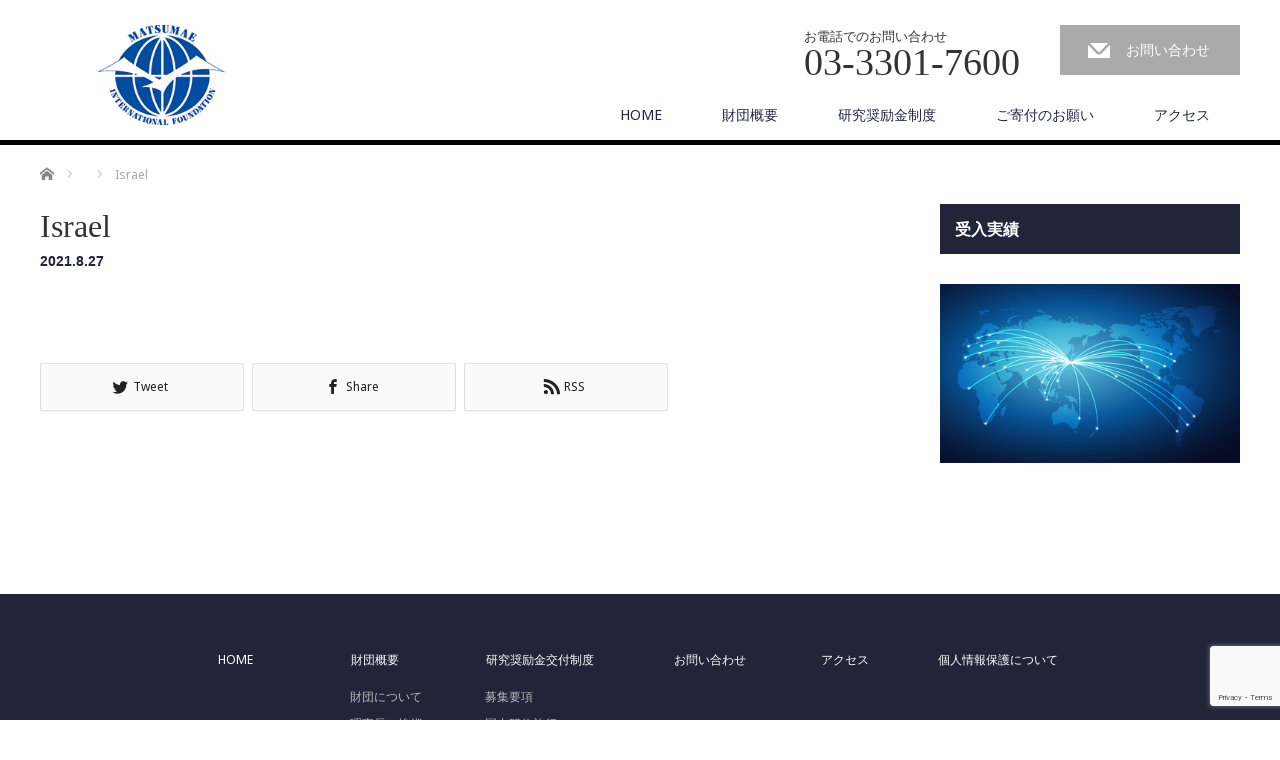

--- FILE ---
content_type: text/html; charset=UTF-8
request_url: https://www.mif-japan.org/country-type/israel/
body_size: 11874
content:
<!DOCTYPE html>
<html lang="en-US">
<head>


<meta charset="UTF-8">
<meta name="viewport" content="width=1200">
<!--[if IE]><meta http-equiv="X-UA-Compatible" content="IE=edge,chrome=1"><![endif]-->
<title>Israel | The Matsumae International Foundation</title>
<link href="https://fonts.googleapis.com/css2?family=Noto+Sans&display=swap" rel="stylesheet">
<meta name="description" content="The Official Cite of The Matsumae International Foundation">
<link rel="pingback" href="https://www.mif-japan.org/xmlrpc.php">
<meta name='robots' content='max-image-preview:large' />
	<style>img:is([sizes="auto" i], [sizes^="auto," i]) { contain-intrinsic-size: 3000px 1500px }</style>
	<link rel="alternate" type="application/rss+xml" title="The Matsumae International Foundation &raquo; Feed" href="https://www.mif-japan.org/feed/" />
<link rel="alternate" type="application/rss+xml" title="The Matsumae International Foundation &raquo; Comments Feed" href="https://www.mif-japan.org/comments/feed/" />
<script type="text/javascript">
/* <![CDATA[ */
window._wpemojiSettings = {"baseUrl":"https:\/\/s.w.org\/images\/core\/emoji\/15.0.3\/72x72\/","ext":".png","svgUrl":"https:\/\/s.w.org\/images\/core\/emoji\/15.0.3\/svg\/","svgExt":".svg","source":{"concatemoji":"https:\/\/www.mif-japan.org\/wp-includes\/js\/wp-emoji-release.min.js?ver=6.7.4"}};
/*! This file is auto-generated */
!function(i,n){var o,s,e;function c(e){try{var t={supportTests:e,timestamp:(new Date).valueOf()};sessionStorage.setItem(o,JSON.stringify(t))}catch(e){}}function p(e,t,n){e.clearRect(0,0,e.canvas.width,e.canvas.height),e.fillText(t,0,0);var t=new Uint32Array(e.getImageData(0,0,e.canvas.width,e.canvas.height).data),r=(e.clearRect(0,0,e.canvas.width,e.canvas.height),e.fillText(n,0,0),new Uint32Array(e.getImageData(0,0,e.canvas.width,e.canvas.height).data));return t.every(function(e,t){return e===r[t]})}function u(e,t,n){switch(t){case"flag":return n(e,"\ud83c\udff3\ufe0f\u200d\u26a7\ufe0f","\ud83c\udff3\ufe0f\u200b\u26a7\ufe0f")?!1:!n(e,"\ud83c\uddfa\ud83c\uddf3","\ud83c\uddfa\u200b\ud83c\uddf3")&&!n(e,"\ud83c\udff4\udb40\udc67\udb40\udc62\udb40\udc65\udb40\udc6e\udb40\udc67\udb40\udc7f","\ud83c\udff4\u200b\udb40\udc67\u200b\udb40\udc62\u200b\udb40\udc65\u200b\udb40\udc6e\u200b\udb40\udc67\u200b\udb40\udc7f");case"emoji":return!n(e,"\ud83d\udc26\u200d\u2b1b","\ud83d\udc26\u200b\u2b1b")}return!1}function f(e,t,n){var r="undefined"!=typeof WorkerGlobalScope&&self instanceof WorkerGlobalScope?new OffscreenCanvas(300,150):i.createElement("canvas"),a=r.getContext("2d",{willReadFrequently:!0}),o=(a.textBaseline="top",a.font="600 32px Arial",{});return e.forEach(function(e){o[e]=t(a,e,n)}),o}function t(e){var t=i.createElement("script");t.src=e,t.defer=!0,i.head.appendChild(t)}"undefined"!=typeof Promise&&(o="wpEmojiSettingsSupports",s=["flag","emoji"],n.supports={everything:!0,everythingExceptFlag:!0},e=new Promise(function(e){i.addEventListener("DOMContentLoaded",e,{once:!0})}),new Promise(function(t){var n=function(){try{var e=JSON.parse(sessionStorage.getItem(o));if("object"==typeof e&&"number"==typeof e.timestamp&&(new Date).valueOf()<e.timestamp+604800&&"object"==typeof e.supportTests)return e.supportTests}catch(e){}return null}();if(!n){if("undefined"!=typeof Worker&&"undefined"!=typeof OffscreenCanvas&&"undefined"!=typeof URL&&URL.createObjectURL&&"undefined"!=typeof Blob)try{var e="postMessage("+f.toString()+"("+[JSON.stringify(s),u.toString(),p.toString()].join(",")+"));",r=new Blob([e],{type:"text/javascript"}),a=new Worker(URL.createObjectURL(r),{name:"wpTestEmojiSupports"});return void(a.onmessage=function(e){c(n=e.data),a.terminate(),t(n)})}catch(e){}c(n=f(s,u,p))}t(n)}).then(function(e){for(var t in e)n.supports[t]=e[t],n.supports.everything=n.supports.everything&&n.supports[t],"flag"!==t&&(n.supports.everythingExceptFlag=n.supports.everythingExceptFlag&&n.supports[t]);n.supports.everythingExceptFlag=n.supports.everythingExceptFlag&&!n.supports.flag,n.DOMReady=!1,n.readyCallback=function(){n.DOMReady=!0}}).then(function(){return e}).then(function(){var e;n.supports.everything||(n.readyCallback(),(e=n.source||{}).concatemoji?t(e.concatemoji):e.wpemoji&&e.twemoji&&(t(e.twemoji),t(e.wpemoji)))}))}((window,document),window._wpemojiSettings);
/* ]]> */
</script>
<link rel='stylesheet' id='style-css' href='https://www.mif-japan.org/wp-content/themes/law_tcd031/style.css?ver=3.2.8' type='text/css' media='screen' />
<style id='wp-emoji-styles-inline-css' type='text/css'>

	img.wp-smiley, img.emoji {
		display: inline !important;
		border: none !important;
		box-shadow: none !important;
		height: 1em !important;
		width: 1em !important;
		margin: 0 0.07em !important;
		vertical-align: -0.1em !important;
		background: none !important;
		padding: 0 !important;
	}
</style>
<link rel='stylesheet' id='wp-block-library-css' href='https://www.mif-japan.org/wp-includes/css/dist/block-library/style.min.css?ver=6.7.4' type='text/css' media='all' />
<style id='classic-theme-styles-inline-css' type='text/css'>
/*! This file is auto-generated */
.wp-block-button__link{color:#fff;background-color:#32373c;border-radius:9999px;box-shadow:none;text-decoration:none;padding:calc(.667em + 2px) calc(1.333em + 2px);font-size:1.125em}.wp-block-file__button{background:#32373c;color:#fff;text-decoration:none}
</style>
<style id='global-styles-inline-css' type='text/css'>
:root{--wp--preset--aspect-ratio--square: 1;--wp--preset--aspect-ratio--4-3: 4/3;--wp--preset--aspect-ratio--3-4: 3/4;--wp--preset--aspect-ratio--3-2: 3/2;--wp--preset--aspect-ratio--2-3: 2/3;--wp--preset--aspect-ratio--16-9: 16/9;--wp--preset--aspect-ratio--9-16: 9/16;--wp--preset--color--black: #000000;--wp--preset--color--cyan-bluish-gray: #abb8c3;--wp--preset--color--white: #ffffff;--wp--preset--color--pale-pink: #f78da7;--wp--preset--color--vivid-red: #cf2e2e;--wp--preset--color--luminous-vivid-orange: #ff6900;--wp--preset--color--luminous-vivid-amber: #fcb900;--wp--preset--color--light-green-cyan: #7bdcb5;--wp--preset--color--vivid-green-cyan: #00d084;--wp--preset--color--pale-cyan-blue: #8ed1fc;--wp--preset--color--vivid-cyan-blue: #0693e3;--wp--preset--color--vivid-purple: #9b51e0;--wp--preset--gradient--vivid-cyan-blue-to-vivid-purple: linear-gradient(135deg,rgba(6,147,227,1) 0%,rgb(155,81,224) 100%);--wp--preset--gradient--light-green-cyan-to-vivid-green-cyan: linear-gradient(135deg,rgb(122,220,180) 0%,rgb(0,208,130) 100%);--wp--preset--gradient--luminous-vivid-amber-to-luminous-vivid-orange: linear-gradient(135deg,rgba(252,185,0,1) 0%,rgba(255,105,0,1) 100%);--wp--preset--gradient--luminous-vivid-orange-to-vivid-red: linear-gradient(135deg,rgba(255,105,0,1) 0%,rgb(207,46,46) 100%);--wp--preset--gradient--very-light-gray-to-cyan-bluish-gray: linear-gradient(135deg,rgb(238,238,238) 0%,rgb(169,184,195) 100%);--wp--preset--gradient--cool-to-warm-spectrum: linear-gradient(135deg,rgb(74,234,220) 0%,rgb(151,120,209) 20%,rgb(207,42,186) 40%,rgb(238,44,130) 60%,rgb(251,105,98) 80%,rgb(254,248,76) 100%);--wp--preset--gradient--blush-light-purple: linear-gradient(135deg,rgb(255,206,236) 0%,rgb(152,150,240) 100%);--wp--preset--gradient--blush-bordeaux: linear-gradient(135deg,rgb(254,205,165) 0%,rgb(254,45,45) 50%,rgb(107,0,62) 100%);--wp--preset--gradient--luminous-dusk: linear-gradient(135deg,rgb(255,203,112) 0%,rgb(199,81,192) 50%,rgb(65,88,208) 100%);--wp--preset--gradient--pale-ocean: linear-gradient(135deg,rgb(255,245,203) 0%,rgb(182,227,212) 50%,rgb(51,167,181) 100%);--wp--preset--gradient--electric-grass: linear-gradient(135deg,rgb(202,248,128) 0%,rgb(113,206,126) 100%);--wp--preset--gradient--midnight: linear-gradient(135deg,rgb(2,3,129) 0%,rgb(40,116,252) 100%);--wp--preset--font-size--small: 13px;--wp--preset--font-size--medium: 20px;--wp--preset--font-size--large: 36px;--wp--preset--font-size--x-large: 42px;--wp--preset--spacing--20: 0.44rem;--wp--preset--spacing--30: 0.67rem;--wp--preset--spacing--40: 1rem;--wp--preset--spacing--50: 1.5rem;--wp--preset--spacing--60: 2.25rem;--wp--preset--spacing--70: 3.38rem;--wp--preset--spacing--80: 5.06rem;--wp--preset--shadow--natural: 6px 6px 9px rgba(0, 0, 0, 0.2);--wp--preset--shadow--deep: 12px 12px 50px rgba(0, 0, 0, 0.4);--wp--preset--shadow--sharp: 6px 6px 0px rgba(0, 0, 0, 0.2);--wp--preset--shadow--outlined: 6px 6px 0px -3px rgba(255, 255, 255, 1), 6px 6px rgba(0, 0, 0, 1);--wp--preset--shadow--crisp: 6px 6px 0px rgba(0, 0, 0, 1);}:where(.is-layout-flex){gap: 0.5em;}:where(.is-layout-grid){gap: 0.5em;}body .is-layout-flex{display: flex;}.is-layout-flex{flex-wrap: wrap;align-items: center;}.is-layout-flex > :is(*, div){margin: 0;}body .is-layout-grid{display: grid;}.is-layout-grid > :is(*, div){margin: 0;}:where(.wp-block-columns.is-layout-flex){gap: 2em;}:where(.wp-block-columns.is-layout-grid){gap: 2em;}:where(.wp-block-post-template.is-layout-flex){gap: 1.25em;}:where(.wp-block-post-template.is-layout-grid){gap: 1.25em;}.has-black-color{color: var(--wp--preset--color--black) !important;}.has-cyan-bluish-gray-color{color: var(--wp--preset--color--cyan-bluish-gray) !important;}.has-white-color{color: var(--wp--preset--color--white) !important;}.has-pale-pink-color{color: var(--wp--preset--color--pale-pink) !important;}.has-vivid-red-color{color: var(--wp--preset--color--vivid-red) !important;}.has-luminous-vivid-orange-color{color: var(--wp--preset--color--luminous-vivid-orange) !important;}.has-luminous-vivid-amber-color{color: var(--wp--preset--color--luminous-vivid-amber) !important;}.has-light-green-cyan-color{color: var(--wp--preset--color--light-green-cyan) !important;}.has-vivid-green-cyan-color{color: var(--wp--preset--color--vivid-green-cyan) !important;}.has-pale-cyan-blue-color{color: var(--wp--preset--color--pale-cyan-blue) !important;}.has-vivid-cyan-blue-color{color: var(--wp--preset--color--vivid-cyan-blue) !important;}.has-vivid-purple-color{color: var(--wp--preset--color--vivid-purple) !important;}.has-black-background-color{background-color: var(--wp--preset--color--black) !important;}.has-cyan-bluish-gray-background-color{background-color: var(--wp--preset--color--cyan-bluish-gray) !important;}.has-white-background-color{background-color: var(--wp--preset--color--white) !important;}.has-pale-pink-background-color{background-color: var(--wp--preset--color--pale-pink) !important;}.has-vivid-red-background-color{background-color: var(--wp--preset--color--vivid-red) !important;}.has-luminous-vivid-orange-background-color{background-color: var(--wp--preset--color--luminous-vivid-orange) !important;}.has-luminous-vivid-amber-background-color{background-color: var(--wp--preset--color--luminous-vivid-amber) !important;}.has-light-green-cyan-background-color{background-color: var(--wp--preset--color--light-green-cyan) !important;}.has-vivid-green-cyan-background-color{background-color: var(--wp--preset--color--vivid-green-cyan) !important;}.has-pale-cyan-blue-background-color{background-color: var(--wp--preset--color--pale-cyan-blue) !important;}.has-vivid-cyan-blue-background-color{background-color: var(--wp--preset--color--vivid-cyan-blue) !important;}.has-vivid-purple-background-color{background-color: var(--wp--preset--color--vivid-purple) !important;}.has-black-border-color{border-color: var(--wp--preset--color--black) !important;}.has-cyan-bluish-gray-border-color{border-color: var(--wp--preset--color--cyan-bluish-gray) !important;}.has-white-border-color{border-color: var(--wp--preset--color--white) !important;}.has-pale-pink-border-color{border-color: var(--wp--preset--color--pale-pink) !important;}.has-vivid-red-border-color{border-color: var(--wp--preset--color--vivid-red) !important;}.has-luminous-vivid-orange-border-color{border-color: var(--wp--preset--color--luminous-vivid-orange) !important;}.has-luminous-vivid-amber-border-color{border-color: var(--wp--preset--color--luminous-vivid-amber) !important;}.has-light-green-cyan-border-color{border-color: var(--wp--preset--color--light-green-cyan) !important;}.has-vivid-green-cyan-border-color{border-color: var(--wp--preset--color--vivid-green-cyan) !important;}.has-pale-cyan-blue-border-color{border-color: var(--wp--preset--color--pale-cyan-blue) !important;}.has-vivid-cyan-blue-border-color{border-color: var(--wp--preset--color--vivid-cyan-blue) !important;}.has-vivid-purple-border-color{border-color: var(--wp--preset--color--vivid-purple) !important;}.has-vivid-cyan-blue-to-vivid-purple-gradient-background{background: var(--wp--preset--gradient--vivid-cyan-blue-to-vivid-purple) !important;}.has-light-green-cyan-to-vivid-green-cyan-gradient-background{background: var(--wp--preset--gradient--light-green-cyan-to-vivid-green-cyan) !important;}.has-luminous-vivid-amber-to-luminous-vivid-orange-gradient-background{background: var(--wp--preset--gradient--luminous-vivid-amber-to-luminous-vivid-orange) !important;}.has-luminous-vivid-orange-to-vivid-red-gradient-background{background: var(--wp--preset--gradient--luminous-vivid-orange-to-vivid-red) !important;}.has-very-light-gray-to-cyan-bluish-gray-gradient-background{background: var(--wp--preset--gradient--very-light-gray-to-cyan-bluish-gray) !important;}.has-cool-to-warm-spectrum-gradient-background{background: var(--wp--preset--gradient--cool-to-warm-spectrum) !important;}.has-blush-light-purple-gradient-background{background: var(--wp--preset--gradient--blush-light-purple) !important;}.has-blush-bordeaux-gradient-background{background: var(--wp--preset--gradient--blush-bordeaux) !important;}.has-luminous-dusk-gradient-background{background: var(--wp--preset--gradient--luminous-dusk) !important;}.has-pale-ocean-gradient-background{background: var(--wp--preset--gradient--pale-ocean) !important;}.has-electric-grass-gradient-background{background: var(--wp--preset--gradient--electric-grass) !important;}.has-midnight-gradient-background{background: var(--wp--preset--gradient--midnight) !important;}.has-small-font-size{font-size: var(--wp--preset--font-size--small) !important;}.has-medium-font-size{font-size: var(--wp--preset--font-size--medium) !important;}.has-large-font-size{font-size: var(--wp--preset--font-size--large) !important;}.has-x-large-font-size{font-size: var(--wp--preset--font-size--x-large) !important;}
:where(.wp-block-post-template.is-layout-flex){gap: 1.25em;}:where(.wp-block-post-template.is-layout-grid){gap: 1.25em;}
:where(.wp-block-columns.is-layout-flex){gap: 2em;}:where(.wp-block-columns.is-layout-grid){gap: 2em;}
:root :where(.wp-block-pullquote){font-size: 1.5em;line-height: 1.6;}
</style>
<link rel='stylesheet' id='pb-accordion-blocks-style-css' href='https://www.mif-japan.org/wp-content/plugins/accordion-blocks/build/index.css?ver=1.5.0' type='text/css' media='all' />
<link rel='stylesheet' id='contact-form-7-css' href='https://www.mif-japan.org/wp-content/plugins/contact-form-7/includes/css/styles.css?ver=6.0.5' type='text/css' media='all' />
<script type="text/javascript" src="https://www.mif-japan.org/wp-includes/js/jquery/jquery.min.js?ver=3.7.1" id="jquery-core-js"></script>
<script type="text/javascript" src="https://www.mif-japan.org/wp-includes/js/jquery/jquery-migrate.min.js?ver=3.4.1" id="jquery-migrate-js"></script>
<script type="text/javascript" src="https://www.mif-japan.org/wp-content/themes/law_tcd031/js/nocp.js?ver=6.7.4" id="custom_script-js"></script>
<link rel="https://api.w.org/" href="https://www.mif-japan.org/wp-json/" /><link rel="canonical" href="https://www.mif-japan.org/country-type/israel/" />
<link rel='shortlink' href='https://www.mif-japan.org/?p=1553' />
<link rel="alternate" title="oEmbed (JSON)" type="application/json+oembed" href="https://www.mif-japan.org/wp-json/oembed/1.0/embed?url=https%3A%2F%2Fwww.mif-japan.org%2Fcountry-type%2Fisrael%2F" />
<link rel="alternate" title="oEmbed (XML)" type="text/xml+oembed" href="https://www.mif-japan.org/wp-json/oembed/1.0/embed?url=https%3A%2F%2Fwww.mif-japan.org%2Fcountry-type%2Fisrael%2F&#038;format=xml" />
<style type="text/css"></style><link rel="icon" href="https://www.mif-japan.org/wp-content/uploads/2021/11/favicon.png" sizes="32x32" />
<link rel="icon" href="https://www.mif-japan.org/wp-content/uploads/2021/11/favicon.png" sizes="192x192" />
<link rel="apple-touch-icon" href="https://www.mif-japan.org/wp-content/uploads/2021/11/favicon.png" />
<meta name="msapplication-TileImage" content="https://www.mif-japan.org/wp-content/uploads/2021/11/favicon.png" />
<script src="https://www.mif-japan.org/wp-content/themes/law_tcd031/js/jscript.js?ver=3.2.8"></script>

<link rel="stylesheet" href="https://www.mif-japan.org/wp-content/themes/law_tcd031/style-pc.css?ver=1754447960">

<!--[if lt IE 9]>
<script src="https://www.mif-japan.org/wp-content/themes/law_tcd031/js/html5.js?ver=3.2.8"></script>
<![endif]-->

<style type="text/css">

#logo_image { top:25px; left:58px; }

body { font-size:14px; }

a, #menu_archive .headline2, #menu_archive li a.title, #menu_bottom_area h2, #menu_bottom_area h3, .post_date, .archive_headline
  { color:#222439; }

a:hover, .footer_menu a:hover, .footer_menu li:first-child a:hover, .footer_menu li:only-child a:hover, #footer_logo_text a:hover, #comment_header ul li a:hover
  { color:#063261; }
.footer_menu a:hover { color:#bbb; }
.footer_menu li:first-child a:hover, .footer_menu li:only-child a:hover { color:#fff; }

.global_menu li a:hover, .global_menu li.active_menu > a, #index_staff_head, #staff_headline, #footer_top, #archive_headline, .side_headline, #comment_headline,
 .page_navi span.current, .widget_search #search-btn input, .widget_search #searchsubmit, .google_search #search_button, .global_menu ul ul a
  { background-color:#222439 !important; }

#header_contact a:hover{ background-color:#282C45 !important; }
#index_news .link_button:hover, #index_staff .link_button:hover, #index_staff_list .owl-next:hover, #index_staff_head .link_button:hover, #index_staff_list .owl-prev:hover, #index_info_button li a:hover, #index_staff_list .link:hover, #index_staff_list a.link:hover, #archive_staff_list .link:hover, .flex-direction-nav a:hover, #return_top a:hover, .global_menu ul ul a:hover, #wp-calendar td a:hover, #wp-calendar #prev a:hover, #wp-calendar #next a:hover, .widget_search #search-btn input:hover, .google_search #search_button:hover, .widget_search #searchsubmit:hover, .page_navi a:hover, #previous_post a:hover, #next_post a:hover, #submit_comment:hover, #post_pagination a:hover, .tcdw_category_list_widget a:hover, .tcdw_archive_list_widget a:hover
   { background-color:#063261 !important; }

#comment_textarea textarea:focus, #guest_info input:focus
  { border-color:#063261 !important; }



</style>



<!-- Global site tag (gtag.js) - Google Analytics -->
<script async src="https://www.googletagmanager.com/gtag/js?id=G-VQ51PRQY1C"></script>
<script>
  window.dataLayer = window.dataLayer || [];
  function gtag(){dataLayer.push(arguments);}
  gtag('js', new Date());

  gtag('config', 'G-VQ51PRQY1C');
</script>

<!-- Google Site Verification -->
<meta name="google-site-verification"
content="iWyRxDB0IWLjyDA5zJcVScOF_FMkzGHQN_bbe7VttQc" />
	
</head>
<body class="country-template-default single single-country postid-1553">
 <div id="header">
  <div id="header_inner">

  <!-- logo -->
  <div id='logo_image'>
<h1 id="logo"><a href=" https://www.mif-japan.org/" title="The Matsumae International Foundation" data-label="The Matsumae International Foundation"><img class="h_logo" src="https://www.mif-japan.org/wp-content/uploads/tcd-w/logo.png?1769927865" alt="The Matsumae International Foundation" title="The Matsumae International Foundation" /></a></h1>
</div>

  <!-- tel and contact -->
  <!-- en -->
    <ul id="header_tel_contact" class="clerfix">
      <li id="header_tel">
    <p><span class="label">お電話でのお問い合わせ</span><span class="number">03-3301-7600</span></p>
   </li>
         <li id="header_contact">
    <a href="/jp/contact/">お問い合わせ</a>
   </li>
     </ul>
  
  <!-- global menu -->
    <div class="global_menu clearfix">
   <ul id="menu-main-menu-jp" class="menu"><li id="menu-item-169" class="menu-item menu-item-type-post_type menu-item-object-page menu-item-169"><a href="https://www.mif-japan.org/jp/">HOME</a></li>
<li id="menu-item-170" class="menu-item menu-item-type-custom menu-item-object-custom menu-item-has-children menu-item-170"><a>財団概要</a>
<ul class="sub-menu">
	<li id="menu-item-172" class="menu-item menu-item-type-post_type menu-item-object-page menu-item-172"><a href="https://www.mif-japan.org/jp/mif/about/">財団について</a></li>
	<li id="menu-item-173" class="menu-item menu-item-type-post_type menu-item-object-page menu-item-173"><a href="https://www.mif-japan.org/jp/mif/message/">理事長ご挨拶</a></li>
	<li id="menu-item-171" class="menu-item menu-item-type-post_type menu-item-object-page menu-item-171"><a href="https://www.mif-japan.org/jp/mif/concept/">創立者の言葉</a></li>
	<li id="menu-item-174" class="menu-item menu-item-type-post_type menu-item-object-page menu-item-174"><a href="https://www.mif-japan.org/jp/mif/office/">財団事務所について</a></li>
	<li id="menu-item-175" class="menu-item menu-item-type-custom menu-item-object-custom menu-item-175"><a href="/jp/mif/newsletter/">Newsletter</a></li>
	<li id="menu-item-662" class="menu-item menu-item-type-post_type menu-item-object-page menu-item-662"><a href="https://www.mif-japan.org/jp/mif/information/">情報公開</a></li>
</ul>
</li>
<li id="menu-item-176" class="menu-item menu-item-type-custom menu-item-object-custom menu-item-has-children menu-item-176"><a>研究奨励金制度</a>
<ul class="sub-menu">
	<li id="menu-item-178" class="menu-item menu-item-type-post_type menu-item-object-page menu-item-has-children menu-item-178"><a href="https://www.mif-japan.org/jp/fellowship/announcement/">募集要項</a>
	<ul class="sub-menu">
		<li id="menu-item-303" class="menu-item menu-item-type-custom menu-item-object-custom menu-item-303"><a href="/jp/fellowship/announcement/#overview">概要</a></li>
		<li id="menu-item-304" class="menu-item menu-item-type-custom menu-item-object-custom menu-item-304"><a href="/jp/fellowship/announcement/#details">給付内容</a></li>
		<li id="menu-item-305" class="menu-item menu-item-type-custom menu-item-object-custom menu-item-305"><a href="/jp/fellowship/announcement/#application">応募</a></li>
		<li id="menu-item-663" class="menu-item menu-item-type-custom menu-item-object-custom menu-item-663"><a href="/jp/fellowship/announcement/#application_documents">応募書類</a></li>
	</ul>
</li>
	<li id="menu-item-299" class="menu-item menu-item-type-post_type menu-item-object-page menu-item-299"><a href="https://www.mif-japan.org/jp/fellowship/study-tour/">国内研修旅行</a></li>
	<li id="menu-item-300" class="menu-item menu-item-type-post_type menu-item-object-page menu-item-300"><a href="https://www.mif-japan.org/jp/fellowship/notice/">受入機関向け情報</a></li>
	<li id="menu-item-1237" class="menu-item menu-item-type-post_type menu-item-object-page menu-item-1237"><a href="https://www.mif-japan.org/jp/fellowship/statistics/">受入実績</a></li>
	<li id="menu-item-2467" class="menu-item menu-item-type-custom menu-item-object-custom menu-item-2467"><a href="/en/fellowship/voice/">フェロー体験談 (English only)</a></li>
	<li id="menu-item-2468" class="menu-item menu-item-type-custom menu-item-object-custom menu-item-2468"><a href="/en/fellowship/research/">研究成果 (English only)</a></li>
</ul>
</li>
<li id="menu-item-664" class="menu-item menu-item-type-post_type menu-item-object-page menu-item-664"><a href="https://www.mif-japan.org/jp/donation/">ご寄付のお願い</a></li>
<li id="menu-item-189" class="menu-item menu-item-type-post_type menu-item-object-page menu-item-189"><a href="https://www.mif-japan.org/jp/access/">アクセス</a></li>
</ul>  </div>
    <!-- global menu en -->
  
  </div><!-- END #header_inner -->
 </div><!-- END #header -->


<div id="main_contents" class="clearfix">
 
<ul id="bread_crumb" class="clearfix" itemscope itemtype="http://schema.org/BreadcrumbList">
 <li itemprop="itemListElement" itemscope itemtype="http://schema.org/ListItem" class="home"><a itemprop="item" href="https://www.mif-japan.org/"><span itemprop="name">Home</span></a><meta itemprop="position" content="1" /></li>

 <li itemprop="itemListElement" itemscope itemtype="http://schema.org/ListItem">
   <meta itemprop="position" content="2" /></li>
 <li itemprop="itemListElement" itemscope itemtype="http://schema.org/ListItem" class="last"><span itemprop="name">Israel</span><meta itemprop="position" content="3" /></li>

</ul>
 <div id="main_col">

 
 <div id="single_post">

  <h2 id="post_title">Israel</h2>

  <ul class="post_meta clearfix">
   <li class="post_date"><time class="entry-date updated" datetime="2021-09-28T14:37:19+09:00">2021.8.27</time></li>              </ul>

		<!-- sns button top -->
		                <div class="post_content clearfix">
		
<!--Type1-->

<div id="share_top1">

 

<div class="sns">
<ul class="type1 clearfix">







</ul>
</div>

</div>


<!--Type2-->

<!--Type3-->

<!--Type4-->

<!--Type5-->
                </div>
				<!-- /sns button top -->






  <div class="post_content clearfix">
   
   
		<!-- sns button bottom -->
		                <div style="margin-top:30px;">
		
<!--Type1-->

<!--Type2-->

<!--Type3-->

<!--Type4-->

<div id="share_btm2">

 

<div class="sns">
<ul class="type4 clearfix">
<!--Twitterボタン-->
<li class="twitter">
<a href="http://twitter.com/share?text=Israel&url=https%3A%2F%2Fwww.mif-japan.org%2Fcountry-type%2Fisrael%2F&via=&tw_p=tweetbutton&related=" onclick="javascript:window.open(this.href, '', 'menubar=no,toolbar=no,resizable=yes,scrollbars=yes,height=400,width=600');return false;"><i class="icon-twitter"></i><span class="ttl">Tweet</span><span class="share-count"></span></a></li>

<!--Facebookボタン-->
<li class="facebook">
<a href="//www.facebook.com/sharer/sharer.php?u=https://www.mif-japan.org/country-type/israel/&amp;t=Israel" class="facebook-btn-icon-link" target="blank" rel="nofollow"><i class="icon-facebook"></i><span class="ttl">Share</span><span class="share-count"></span></a></li>



<!--RSSボタン-->
<li class="rss">
<a href="https://www.mif-japan.org/feed/" target="blank"><i class="icon-rss"></i><span class="ttl">RSS</span></a></li>



</ul>
</div>

</div>


<!--Type5-->
                </div>
				<!-- /sns button bottom -->

  </div>

 </div><!-- END #single_post -->

  <div id="previous_next_post" class="clearfix">
  <p id="previous_post"></p>
  <p id="next_post"></p>
 </div>
 
 
 
  
 




  <div id="comments">

 


 
 </div><!-- #comment end -->
 </div><!-- END #main_col -->

 <div id="side_col">
 
   <div class="side_widget clearfix widget_block" id="block-7">

<h3 class="wp-block-heading">受入実績</h3>
</div>
<div class="side_widget clearfix widget_block widget_media_image" id="block-8">

<figure class="wp-block-image size-full"><a href="https://www.mif-japan.org/jp/fellowship/statistics/"><img loading="lazy" decoding="async" width="402" height="240" src="https://www.mif-japan.org/wp-content/uploads/2021/08/受入機関向け情報.jpg" alt="" class="wp-image-1473" srcset="https://www.mif-japan.org/wp-content/uploads/2021/08/受入機関向け情報.jpg 402w, https://www.mif-japan.org/wp-content/uploads/2021/08/受入機関向け情報-300x179.jpg 300w" sizes="auto, (max-width: 402px) 100vw, 402px" /></a></figure>
</div>
 
 
</div>
</div>

 <div id="footer_top">
  <div id="footer_top_inner">

      <div id="footer_menu" class="footer-menu-jp clearfix">
    <div class="footer_menu_left">
            <div id="footer-menu1" class="footer_menu jp1 clearfix">
       <ul id="menu-home-footer-jp" class="menu"><li id="menu-item-194" class="menu-item menu-item-type-post_type menu-item-object-page menu-item-194"><a href="https://www.mif-japan.org/jp/">HOME</a></li>
</ul>      </div>
                  <div id="footer-menu2" class="footer_menu jp2 clearfix">
       <ul id="menu-about-us-jp" class="menu"><li id="menu-item-195" class="menu-item menu-item-type-custom menu-item-object-custom menu-item-195"><a>財団概要</a></li>
<li id="menu-item-196" class="menu-item menu-item-type-post_type menu-item-object-page menu-item-196"><a href="https://www.mif-japan.org/jp/mif/about/">財団について</a></li>
<li id="menu-item-197" class="menu-item menu-item-type-post_type menu-item-object-page menu-item-197"><a href="https://www.mif-japan.org/jp/mif/message/">理事長ご挨拶</a></li>
<li id="menu-item-198" class="menu-item menu-item-type-post_type menu-item-object-page menu-item-198"><a href="https://www.mif-japan.org/jp/mif/concept/">創立者の言葉</a></li>
<li id="menu-item-200" class="menu-item menu-item-type-post_type menu-item-object-page menu-item-200"><a href="https://www.mif-japan.org/jp/mif/office/">財団事務所について</a></li>
<li id="menu-item-201" class="menu-item menu-item-type-custom menu-item-object-custom menu-item-201"><a href="/jp/mif/newsletter/">Newsletter</a></li>
<li id="menu-item-1397" class="menu-item menu-item-type-post_type menu-item-object-page menu-item-1397"><a href="https://www.mif-japan.org/jp/mif/information/">情報公開</a></li>
</ul>      </div>
                  <div id="footer-menu3" class="footer_menu jp3 clearfix">
       <ul id="menu-fellowship-program-jp" class="menu"><li id="menu-item-202" class="menu-item menu-item-type-custom menu-item-object-custom menu-item-202"><a>研究奨励金交付制度</a></li>
<li id="menu-item-203" class="menu-item menu-item-type-post_type menu-item-object-page menu-item-203"><a href="https://www.mif-japan.org/jp/fellowship/announcement/">募集要項</a></li>
<li id="menu-item-307" class="menu-item menu-item-type-post_type menu-item-object-page menu-item-307"><a href="https://www.mif-japan.org/jp/fellowship/study-tour/">国内研修旅行</a></li>
<li id="menu-item-308" class="menu-item menu-item-type-post_type menu-item-object-page menu-item-308"><a href="https://www.mif-japan.org/jp/fellowship/notice/">受入機関向け情報</a></li>
<li id="menu-item-209" class="menu-item menu-item-type-post_type menu-item-object-page menu-item-209"><a href="https://www.mif-japan.org/jp/fellowship/statistics/">受入実績</a></li>
<li id="menu-item-2470" class="menu-item menu-item-type-custom menu-item-object-custom menu-item-2470"><a href="/en/fellowship/voice/">フェロー体験談 (English only)</a></li>
<li id="menu-item-2471" class="menu-item menu-item-type-custom menu-item-object-custom menu-item-2471"><a href="/en/fellowship/research/">研究成果 (English only)</a></li>
</ul>      </div>
          </div>
    <div class="footer_menu_right">
            <div id="footer-menu4" class="footer_menu jp4 clearfix">
       <ul id="menu-contact-us-jp" class="menu"><li id="menu-item-210" class="menu-item menu-item-type-post_type menu-item-object-page menu-item-210"><a href="https://www.mif-japan.org/jp/contact/">お問い合わせ</a></li>
</ul>      </div>
                  <div id="footer-menu5" class="footer_menu jp5 clearfix">
       <ul id="menu-access-jp" class="menu"><li id="menu-item-214" class="menu-item menu-item-type-post_type menu-item-object-page menu-item-214"><a href="https://www.mif-japan.org/jp/access/">アクセス</a></li>
</ul>      </div>
                  <div id="footer-menu6" class="footer_menu jp6 clearfix">
       <ul id="menu-privacy-policy-jp" class="menu"><li id="menu-item-215" class="menu-item menu-item-type-post_type menu-item-object-page menu-item-215"><a href="https://www.mif-japan.org/jp/privacy-policy/">個人情報保護について</a></li>
</ul>      </div>
          </div>
   </div>
   
      <div id="footer_menu" class="footer-menu-en clearfix">
    <div class="footer_menu_left">
                      </div>
    <div class="footer_menu_right">
                      </div>
   </div>
   
      <img class="f_logo" id="footer_logo" src="https://www.mif-japan.org/wp-content/uploads/2021/06/logo_footer.png" alt="" title="" />
          <p id="footer_desc">〒167-0043 東京都杉並区上荻4丁目14番46号 TEL: 03-3301-7600 FAX: 03-3301-7601</p>
   
  </div><!-- END #footer_top_inner -->
 </div><!-- END #footer_top -->

 <div id="footer_bottom">
  <div id="footer_bottom_inner" class="clearfix">

   <!-- social button -->
      <ul class="user_sns clearfix" id="footer_social_link">
                                          <li class="rss"><a class="target_blank" href="https://www.mif-japan.org/feed/">RSS</a></li>   </ul>
   
   <!-- footer bottom menu -->
   
   <p id="copyright">Copyright &copy;&nbsp; <a href="https://www.mif-japan.org/">The Matsumae International Foundation All Rights Reserved.</a></p>

  </div><!-- END #footer_bottom_inner -->
 </div><!-- END #footer_bottom -->

 <div id="return_top">
  <a href="#header_top">PAGE TOP</a>
 </div>

  <!-- facebook share button code -->
 <div id="fb-root"></div>
 <script>
 (function(d, s, id) {
   var js, fjs = d.getElementsByTagName(s)[0];
   if (d.getElementById(id)) return;
   js = d.createElement(s); js.id = id;
   js.src = "//connect.facebook.net/ja_JP/sdk.js#xfbml=1&version=v2.5";
   fjs.parentNode.insertBefore(js, fjs);
 }(document, 'script', 'facebook-jssdk'));
 </script>
 
<script type="text/javascript">
  jQuery(document).ready(function($){

    jQuery('a span.text-pdf').closest('a').addClass('text-pdf-parent');
    jQuery('#main_col').find('.list-photos').each(function( index ) {
      jQuery(this).lightGallery({
        selector: '.item',
        speed: 500,
        thumbnail: false
      });
    });
    // jQuery('#lightGallery1553').lightGallery({
    //   selector: '.item',
    //   speed: 500,
    //   thumbnail: false
    // });
    // jQuery(".photo-item").click(function() {

    //   var images = jQuery(this).attr('data-images');

    //   jQuery(this).lightGallery({
    //     dynamic: true,
    //     dynamicEl: JSON.parse(images),
    //     thumbnail: false,
    //   });
    // });
  });
</script>
<script type="text/javascript">
  document.addEventListener( 'wpcf7mailsent', function( event ) {
    localStorage.removeItem('data_check');
    if ( 374 == event.detail.contactFormId ) {
      location = 'https://www.mif-japan.org/en/contact/';
    }else {
      location = 'https://www.mif-japan.org/jp/contact/';
    }
    
  }, false );
  jQuery(document).ready(function($){
    // 入力中のフォームデータ再現
    let data = localStorage.getItem('data_check');
    if(data != null) {
      data = JSON.parse(data);
      $('input[name="text-534"]').val(data.text_534);
      $('input[name="text-330"]').val(data.text_330);
      $('input[name="text-780"]').val(data.text_780);
      $('input[name="email-232"]').val(data.email_232);
      $('textarea[name="textarea-504"]').val(data.textarea_504);
      $('input[name="checkbox-acceptance[]"]').prop('checked',data.checkbox_acceptance);
    }
    $('.sendform_en input[type="submit"]').attr('data-step',1);
    // フォーム送信時
    $('.sendform_en input[type="submit"]').on('click',function(e) {
      let step = $('.sendform_en input[type="submit"]').attr('data-step');
      // 入力画面の時
      if(step == 1) {
        $('.sendform_en .wpcf7-form').find('span.wpcf7-not-valid-tip').remove();
        var check = true;
        var data_check = [];
        var error_msg = [];
        data_check.push({'name' : 'text_534', 'value' : $('input[name="text-534"]').val()});
        data_check.push({'name' : 'text_330', 'value' : $('input[name="text-330"]').val()});
        data_check.push({'name' : 'text_780', 'value' : $('input[name="text-780"]').val()});
        data_check.push({'name' : 'email_232', 'value' : $('input[name="email-232"]').val()});
        data_check.push({'name' : 'textarea_504', 'value' : $('textarea[name="textarea-504"]').val()});
        data_check.push({'name' : 'checkbox_acceptance', 'value' : ($('input[name="checkbox-acceptance[]"]').prop("checked"))? $('input[name="checkbox-acceptance[]"]').prop("checked"): ''});

        localStorage.setItem('data_check', JSON.stringify({
          lang : 'en',
          text_534 : $('input[name="text-534"]').val(),
          text_330 : $('input[name="text-330"]').val(),
          text_780 : $('input[name="text-780"]').val(),
          email_232 : $('input[name="email-232"]').val(),
          textarea_504 : $('textarea[name="textarea-504"]').val(),
          checkbox_acceptance : $('input[name="checkbox-acceptance[]"]').prop("checked"),
        }));
        var rule = {
          text_534    : 'required',
          text_330    : 'required',
          text_780    : 'required',
          email_232   : 'email|1bit|required',
          textarea_504    : 'required',
          checkbox_acceptance    : 'required'
        };

        var messenge = {
            text_534 : {
              required     : 'The field is required.'
            },
            text_330 : {
              required     : 'The field is required.'
            },
            text_780 : {
              required     : 'The field is required.'
            },
            email_232 : {
              required     : 'The field is required.',
              email : 'The e-mail address entered is invalid.'
            },
            textarea_504 : {
              required     : 'The field is required.',
            },
            checkbox_acceptance : {
              required     : 'The field is required.',
            }
            
        };
            
        $.each(data_check, function( key, value ) {
            var name = value.name;
            if(typeof rule[name] != 'undefined') {
                var rule_input = rule[name].split("|");
                var messenger = messenge[name];
                if(typeof messenger != 'undefined') {
                    messenger = messenger;
                }else {
                    messenger = '';
                }
                jQuery.each( rule_input, function( k, v ) {
                    if(validate(value.value, v, messenger) != ''){
                        error_msg.push({'name':name,'msg':validate(value.value, v, messenger)});
                    }
                });
            } 
        });
        if(error_msg != ''){
            var error_msg_html = '';
            jQuery.each( error_msg, function( k, v ) {
                let namec = v.name;
                let html = '';
                html = '<span class="wpcf7-not-valid-tip" role="alert" aria-hidden="true">'+v.msg+'</span>';
                if($('.'+namec.replace("_", "-")).find('span.wpcf7-not-valid-tip').length > 0) {
                  $('.'+namec.replace("_", "-")).find('span.wpcf7-not-valid-tip').remove();
                }
                $('.'+namec.replace("_", "-")).append(html);
                

            });
            e.preventDefault();
        }else {
          $('.sendform_en .wpcf7-form').find('input').prop('disabled',true);
          $('.sendform_en .wpcf7-form').find('textarea').prop('disabled',true);
          $('.sendform_en input[type="submit"]').attr('data-step',2);
          $('.text_contact_confirm').css('display','block');
          $('.check.step-1').css('display','none');
          $('.sendform_en input[type="submit"]').prop('disabled',true);
          window.location.replace("https://www.mif-japan.org/en/contact/confirm/");
        }
      
      // 確認画面の時
      }else if(step == 2) {
        $('.sendform_en .wpcf7-form').find('input').prop('disabled',false);
        $('.sendform_en .wpcf7-form').find('textarea').prop('disabled',false);
      }
    });
        //Contact Jp
    $('.sendform_jp input[type="submit"]').attr('data-step',1);
    $('.sendform_jp input[type="submit"]').on('click',function(e) {
      let step = $('.sendform_jp input[type="submit"]').attr('data-step');
      if(step == 1) {
        $('.sendform_jp .wpcf7-form').find('span.wpcf7-not-valid-tip').remove();
        var check = true;
        var data_check = [];
        var error_msg = [];
        data_check.push({'name' : 'text_534', 'value' : $('input[name="text-534"]').val()});
        data_check.push({'name' : 'text_330', 'value' : $('input[name="text-330"]').val()});
        data_check.push({'name' : 'email_232', 'value' : $('input[name="email-232"]').val()});
        data_check.push({'name' : 'textarea_504', 'value' : $('textarea[name="textarea-504"]').val()});
        data_check.push({'name' : 'checkbox_acceptance', 'value' : ($('input[name="checkbox-acceptance[]"]').prop("checked"))? $('input[name="checkbox-acceptance[]"]').prop("checked"): ''});

        localStorage.setItem('data_check', JSON.stringify({
          lang : 'jp',
          text_534 : $('input[name="text-534"]').val(),
          text_330 : $('input[name="text-330"]').val(),
          text_780 : $('input[name="text-780"]').val(),
          email_232 : $('input[name="email-232"]').val(),
          textarea_504 : $('textarea[name="textarea-504"]').val(),
          checkbox_acceptance : $('input[name="checkbox-acceptance[]"]').prop("checked"),
        }));
        var rule = {
          text_534    : 'required',
          text_780    : 'required',
          email_232   : 'email|1bit|required',
          textarea_504    : 'required',
          checkbox_acceptance    : 'required',
        };

        var messenge = {
            text_534 : {
              required     : 'フィールドは必須です。'
            },
            email_232 : {
              required     : 'フィールドは必須です。',
              email : '入力したメールアドレスが無効です。'
            },
            textarea_504 : {
              required     : 'フィールドは必須です。',
            },
            checkbox_acceptance : {
              required     : 'フィールドは必須です。',
            }
            
        };
            
        $.each(data_check, function( key, value ) {
            var name = value.name;
            if(typeof rule[name] != 'undefined') {
                var rule_input = rule[name].split("|");
                var messenger = messenge[name];
                if(typeof messenger != 'undefined') {
                    messenger = messenger;
                }else {
                    messenger = '';
                }
                jQuery.each( rule_input, function( k, v ) {
                    if(validate(value.value, v, messenger) != ''){
                        error_msg.push({'name':name,'msg':validate(value.value, v, messenger)});
                    }
                });
            } 
        });
        if(error_msg != ''){
            var error_msg_html = '';
            jQuery.each( error_msg, function( k, v ) {
                let namec = v.name;
                let html = '';
                html = '<span class="wpcf7-not-valid-tip" role="alert" aria-hidden="true">'+v.msg+'</span>';
                if($('.'+namec.replace("_", "-")).find('span.wpcf7-not-valid-tip').length > 0) {
                  $('.'+namec.replace("_", "-")).find('span.wpcf7-not-valid-tip').remove();
                }
                $('.'+namec.replace("_", "-")).append(html);
                

            });
            e.preventDefault();
        }else {
          $('.sendform_jp .wpcf7-form').find('input').prop('disabled',true);
          $('.sendform_jp .wpcf7-form').find('textarea').prop('disabled',true);
          $('.sendform_jp input[type="submit"]').attr('data-step',2);
          $('.text_contact_confirm').css('display','block');
          $('.check.step-1').css('display','none');
          $('.sendform_jp input[type="submit"]').prop('disabled',true);
          window.location.replace("https://www.mif-japan.org/jp/contact/confirm");
        }
      }else if(step == 2) {
        $('.sendform_jp .wpcf7-form').find('input').prop('disabled',false);
        $('.sendform_jp .wpcf7-form').find('textarea').prop('disabled',false);
      }
    });
      });
  function validate(value, rule, messenger) {
      var rule_input = rule.split(":");
      if(rule_input.length > 1) {
          rule = rule_input[0];
          var parameter = rule_input[1];
      }
      var check_input = true;
      var error_msg = '';
      let phone_expr  = /^([0-9]){3}[-]([0-9]){3}[-]([0-9]){4}$/;
      let phone_expr2 = /^([0-9]){2}[-]([0-9]){4}[-]([0-9]){4}$/;
      let phone_expr3 = /^([0-9]){3}[-]([0-9]){4}[-]([0-9]){4}$/;
      switch (rule) {
          case 'required' :
              if(value == null) {
                  if(typeof messenger['required'] != 'undefined') {
                      error_msg = messenger['required'];   
                  }else {
                      error_msg = 'フィールドは必須です。';
                  }
                  break;
              }
              var len = value.length;
              if ( len == 0 ) {
                  if(typeof messenger['required'] != 'undefined') {
                      error_msg = messenger['required'];   
                  }else {
                      error_msg = 'フィールドは必須です。';
                  }
              }
              break;
          case 'max' :
              var len = value.length;
              if ( len > parameter ) {
                  if(typeof messenger['max'] != 'undefined') {
                      error_msg = '<p>'+messenger['max']+'</br>';    
                  }else {
                      error_msg = '<p>'+'Phải nhỏ hơn '+parameter+'ký tự </p>';
                  }
              }
              break;
          case 'email':
              if ( value.length > 0 ) {
                  var testEmail = /^[A-Z0-9._%+-]+@([A-Z0-9-]+\.)+[A-Z]{2,4}$/i;
                  if (!testEmail.test(value)) {
                      if(typeof messenger['email'] != 'undefined') {
                          error_msg = messenger['email'];  
                      }else {
                          error_msg = 'メールフォーマットが正しくない';
                      }
                  }
              }
              break;
          case 'telephone':
              let test = false;
              if ( value.length > 0 ) {
                if (value.length == 10) {
                  value = value.replace(/[^0-9\.]+/g, "");
                  if (value.length == 10) {
                    test = true;
                  }
                }
                if (value.length == 11) {
                  value = value.replace(/[^0-9\.]+/g, "");
                  if (value.length == 11) {
                    test = true;
                  }
                }
                if (phone_expr.test(value)) {
                    test = true;
                }
                if (phone_expr2.test(value)) {
                    test = true;
                }
                if (phone_expr3.test(value)) {
                    test = true;
                }
                if(test == false) {
                  if(typeof messenger['telephone'] != 'undefined') {
                    error_msg = messenger['telephone'];   
                  }else {
                    error_msg = '<p>Định dạng số điện thoại không đúng vui lòng thử lại</p>';
                  }
              }
              }
              break;
          case 'number':
              var number_expr = /^[0-9]{1,10}$/;
              if (!number_expr.test(value) && value != '') {
                  if(typeof messenger['number'] != 'undefined') {
                      error_msg = '<p>'+messenger['number']+'</p>'; 
                  }else {
                      error_msg = 'Không phải là số';
                  }   
              }
              break;
          case 'url':
              var pattern = /(http|https):\/\/(\w+:{0,1}\w*)?(\S+)(:[0-9]+)?(\/|\/([\w#!:.?+=&%!\-\/]))?/;
              if(!pattern.test(value) && value != '') {
                  if(typeof messenger['url'] != 'undefined') {
                      error_msg = '<p>'+messenger['url']+'</p>'; 
                  }else {
                      error_msg = '<p>Không phải là url</p>';
                  }
              }
              break;
          case '1bit':
              var pattern = /^[a-zA-Z0-9.!#$%&@'*+/=?^_`{|}~-]+$/;
              if(!pattern.test(value) && value != '') {
                  if(typeof messenger['url'] != 'undefined') {
                      error_msg = ''+messenger['url']+''; 
                  }else {
                      error_msg = '※半角でご入力ください';
                  }
              }
              break;
          default:
              break;
      }
      if(error_msg != '') {
          return error_msg;
      }
      return '';
  }
</script>
<script type="text/javascript" src="https://www.mif-japan.org/wp-includes/js/comment-reply.min.js?ver=6.7.4" id="comment-reply-js" async="async" data-wp-strategy="async"></script>
<script type="text/javascript" src="https://www.mif-japan.org/wp-content/plugins/accordion-blocks/js/accordion-blocks.min.js?ver=1.5.0" id="pb-accordion-blocks-frontend-script-js"></script>
<script type="text/javascript" src="https://www.mif-japan.org/wp-includes/js/dist/hooks.min.js?ver=4d63a3d491d11ffd8ac6" id="wp-hooks-js"></script>
<script type="text/javascript" src="https://www.mif-japan.org/wp-includes/js/dist/i18n.min.js?ver=5e580eb46a90c2b997e6" id="wp-i18n-js"></script>
<script type="text/javascript" id="wp-i18n-js-after">
/* <![CDATA[ */
wp.i18n.setLocaleData( { 'text direction\u0004ltr': [ 'ltr' ] } );
/* ]]> */
</script>
<script type="text/javascript" src="https://www.mif-japan.org/wp-content/plugins/contact-form-7/includes/swv/js/index.js?ver=6.0.5" id="swv-js"></script>
<script type="text/javascript" id="contact-form-7-js-before">
/* <![CDATA[ */
var wpcf7 = {
    "api": {
        "root": "https:\/\/www.mif-japan.org\/wp-json\/",
        "namespace": "contact-form-7\/v1"
    }
};
/* ]]> */
</script>
<script type="text/javascript" src="https://www.mif-japan.org/wp-content/plugins/contact-form-7/includes/js/index.js?ver=6.0.5" id="contact-form-7-js"></script>
<script type="text/javascript" src="https://www.google.com/recaptcha/api.js?render=6LeU1QQrAAAAAH2xphbUppjnw9tlEpy-5Wp9p77R&amp;ver=3.0" id="google-recaptcha-js"></script>
<script type="text/javascript" src="https://www.mif-japan.org/wp-includes/js/dist/vendor/wp-polyfill.min.js?ver=3.15.0" id="wp-polyfill-js"></script>
<script type="text/javascript" id="wpcf7-recaptcha-js-before">
/* <![CDATA[ */
var wpcf7_recaptcha = {
    "sitekey": "6LeU1QQrAAAAAH2xphbUppjnw9tlEpy-5Wp9p77R",
    "actions": {
        "homepage": "homepage",
        "contactform": "contactform"
    }
};
/* ]]> */
</script>
<script type="text/javascript" src="https://www.mif-japan.org/wp-content/plugins/contact-form-7/modules/recaptcha/index.js?ver=6.0.5" id="wpcf7-recaptcha-js"></script>


</body>
</html>


--- FILE ---
content_type: text/html; charset=utf-8
request_url: https://www.google.com/recaptcha/api2/anchor?ar=1&k=6LeU1QQrAAAAAH2xphbUppjnw9tlEpy-5Wp9p77R&co=aHR0cHM6Ly93d3cubWlmLWphcGFuLm9yZzo0NDM.&hl=en&v=N67nZn4AqZkNcbeMu4prBgzg&size=invisible&anchor-ms=20000&execute-ms=30000&cb=v7698icd23wl
body_size: 48841
content:
<!DOCTYPE HTML><html dir="ltr" lang="en"><head><meta http-equiv="Content-Type" content="text/html; charset=UTF-8">
<meta http-equiv="X-UA-Compatible" content="IE=edge">
<title>reCAPTCHA</title>
<style type="text/css">
/* cyrillic-ext */
@font-face {
  font-family: 'Roboto';
  font-style: normal;
  font-weight: 400;
  font-stretch: 100%;
  src: url(//fonts.gstatic.com/s/roboto/v48/KFO7CnqEu92Fr1ME7kSn66aGLdTylUAMa3GUBHMdazTgWw.woff2) format('woff2');
  unicode-range: U+0460-052F, U+1C80-1C8A, U+20B4, U+2DE0-2DFF, U+A640-A69F, U+FE2E-FE2F;
}
/* cyrillic */
@font-face {
  font-family: 'Roboto';
  font-style: normal;
  font-weight: 400;
  font-stretch: 100%;
  src: url(//fonts.gstatic.com/s/roboto/v48/KFO7CnqEu92Fr1ME7kSn66aGLdTylUAMa3iUBHMdazTgWw.woff2) format('woff2');
  unicode-range: U+0301, U+0400-045F, U+0490-0491, U+04B0-04B1, U+2116;
}
/* greek-ext */
@font-face {
  font-family: 'Roboto';
  font-style: normal;
  font-weight: 400;
  font-stretch: 100%;
  src: url(//fonts.gstatic.com/s/roboto/v48/KFO7CnqEu92Fr1ME7kSn66aGLdTylUAMa3CUBHMdazTgWw.woff2) format('woff2');
  unicode-range: U+1F00-1FFF;
}
/* greek */
@font-face {
  font-family: 'Roboto';
  font-style: normal;
  font-weight: 400;
  font-stretch: 100%;
  src: url(//fonts.gstatic.com/s/roboto/v48/KFO7CnqEu92Fr1ME7kSn66aGLdTylUAMa3-UBHMdazTgWw.woff2) format('woff2');
  unicode-range: U+0370-0377, U+037A-037F, U+0384-038A, U+038C, U+038E-03A1, U+03A3-03FF;
}
/* math */
@font-face {
  font-family: 'Roboto';
  font-style: normal;
  font-weight: 400;
  font-stretch: 100%;
  src: url(//fonts.gstatic.com/s/roboto/v48/KFO7CnqEu92Fr1ME7kSn66aGLdTylUAMawCUBHMdazTgWw.woff2) format('woff2');
  unicode-range: U+0302-0303, U+0305, U+0307-0308, U+0310, U+0312, U+0315, U+031A, U+0326-0327, U+032C, U+032F-0330, U+0332-0333, U+0338, U+033A, U+0346, U+034D, U+0391-03A1, U+03A3-03A9, U+03B1-03C9, U+03D1, U+03D5-03D6, U+03F0-03F1, U+03F4-03F5, U+2016-2017, U+2034-2038, U+203C, U+2040, U+2043, U+2047, U+2050, U+2057, U+205F, U+2070-2071, U+2074-208E, U+2090-209C, U+20D0-20DC, U+20E1, U+20E5-20EF, U+2100-2112, U+2114-2115, U+2117-2121, U+2123-214F, U+2190, U+2192, U+2194-21AE, U+21B0-21E5, U+21F1-21F2, U+21F4-2211, U+2213-2214, U+2216-22FF, U+2308-230B, U+2310, U+2319, U+231C-2321, U+2336-237A, U+237C, U+2395, U+239B-23B7, U+23D0, U+23DC-23E1, U+2474-2475, U+25AF, U+25B3, U+25B7, U+25BD, U+25C1, U+25CA, U+25CC, U+25FB, U+266D-266F, U+27C0-27FF, U+2900-2AFF, U+2B0E-2B11, U+2B30-2B4C, U+2BFE, U+3030, U+FF5B, U+FF5D, U+1D400-1D7FF, U+1EE00-1EEFF;
}
/* symbols */
@font-face {
  font-family: 'Roboto';
  font-style: normal;
  font-weight: 400;
  font-stretch: 100%;
  src: url(//fonts.gstatic.com/s/roboto/v48/KFO7CnqEu92Fr1ME7kSn66aGLdTylUAMaxKUBHMdazTgWw.woff2) format('woff2');
  unicode-range: U+0001-000C, U+000E-001F, U+007F-009F, U+20DD-20E0, U+20E2-20E4, U+2150-218F, U+2190, U+2192, U+2194-2199, U+21AF, U+21E6-21F0, U+21F3, U+2218-2219, U+2299, U+22C4-22C6, U+2300-243F, U+2440-244A, U+2460-24FF, U+25A0-27BF, U+2800-28FF, U+2921-2922, U+2981, U+29BF, U+29EB, U+2B00-2BFF, U+4DC0-4DFF, U+FFF9-FFFB, U+10140-1018E, U+10190-1019C, U+101A0, U+101D0-101FD, U+102E0-102FB, U+10E60-10E7E, U+1D2C0-1D2D3, U+1D2E0-1D37F, U+1F000-1F0FF, U+1F100-1F1AD, U+1F1E6-1F1FF, U+1F30D-1F30F, U+1F315, U+1F31C, U+1F31E, U+1F320-1F32C, U+1F336, U+1F378, U+1F37D, U+1F382, U+1F393-1F39F, U+1F3A7-1F3A8, U+1F3AC-1F3AF, U+1F3C2, U+1F3C4-1F3C6, U+1F3CA-1F3CE, U+1F3D4-1F3E0, U+1F3ED, U+1F3F1-1F3F3, U+1F3F5-1F3F7, U+1F408, U+1F415, U+1F41F, U+1F426, U+1F43F, U+1F441-1F442, U+1F444, U+1F446-1F449, U+1F44C-1F44E, U+1F453, U+1F46A, U+1F47D, U+1F4A3, U+1F4B0, U+1F4B3, U+1F4B9, U+1F4BB, U+1F4BF, U+1F4C8-1F4CB, U+1F4D6, U+1F4DA, U+1F4DF, U+1F4E3-1F4E6, U+1F4EA-1F4ED, U+1F4F7, U+1F4F9-1F4FB, U+1F4FD-1F4FE, U+1F503, U+1F507-1F50B, U+1F50D, U+1F512-1F513, U+1F53E-1F54A, U+1F54F-1F5FA, U+1F610, U+1F650-1F67F, U+1F687, U+1F68D, U+1F691, U+1F694, U+1F698, U+1F6AD, U+1F6B2, U+1F6B9-1F6BA, U+1F6BC, U+1F6C6-1F6CF, U+1F6D3-1F6D7, U+1F6E0-1F6EA, U+1F6F0-1F6F3, U+1F6F7-1F6FC, U+1F700-1F7FF, U+1F800-1F80B, U+1F810-1F847, U+1F850-1F859, U+1F860-1F887, U+1F890-1F8AD, U+1F8B0-1F8BB, U+1F8C0-1F8C1, U+1F900-1F90B, U+1F93B, U+1F946, U+1F984, U+1F996, U+1F9E9, U+1FA00-1FA6F, U+1FA70-1FA7C, U+1FA80-1FA89, U+1FA8F-1FAC6, U+1FACE-1FADC, U+1FADF-1FAE9, U+1FAF0-1FAF8, U+1FB00-1FBFF;
}
/* vietnamese */
@font-face {
  font-family: 'Roboto';
  font-style: normal;
  font-weight: 400;
  font-stretch: 100%;
  src: url(//fonts.gstatic.com/s/roboto/v48/KFO7CnqEu92Fr1ME7kSn66aGLdTylUAMa3OUBHMdazTgWw.woff2) format('woff2');
  unicode-range: U+0102-0103, U+0110-0111, U+0128-0129, U+0168-0169, U+01A0-01A1, U+01AF-01B0, U+0300-0301, U+0303-0304, U+0308-0309, U+0323, U+0329, U+1EA0-1EF9, U+20AB;
}
/* latin-ext */
@font-face {
  font-family: 'Roboto';
  font-style: normal;
  font-weight: 400;
  font-stretch: 100%;
  src: url(//fonts.gstatic.com/s/roboto/v48/KFO7CnqEu92Fr1ME7kSn66aGLdTylUAMa3KUBHMdazTgWw.woff2) format('woff2');
  unicode-range: U+0100-02BA, U+02BD-02C5, U+02C7-02CC, U+02CE-02D7, U+02DD-02FF, U+0304, U+0308, U+0329, U+1D00-1DBF, U+1E00-1E9F, U+1EF2-1EFF, U+2020, U+20A0-20AB, U+20AD-20C0, U+2113, U+2C60-2C7F, U+A720-A7FF;
}
/* latin */
@font-face {
  font-family: 'Roboto';
  font-style: normal;
  font-weight: 400;
  font-stretch: 100%;
  src: url(//fonts.gstatic.com/s/roboto/v48/KFO7CnqEu92Fr1ME7kSn66aGLdTylUAMa3yUBHMdazQ.woff2) format('woff2');
  unicode-range: U+0000-00FF, U+0131, U+0152-0153, U+02BB-02BC, U+02C6, U+02DA, U+02DC, U+0304, U+0308, U+0329, U+2000-206F, U+20AC, U+2122, U+2191, U+2193, U+2212, U+2215, U+FEFF, U+FFFD;
}
/* cyrillic-ext */
@font-face {
  font-family: 'Roboto';
  font-style: normal;
  font-weight: 500;
  font-stretch: 100%;
  src: url(//fonts.gstatic.com/s/roboto/v48/KFO7CnqEu92Fr1ME7kSn66aGLdTylUAMa3GUBHMdazTgWw.woff2) format('woff2');
  unicode-range: U+0460-052F, U+1C80-1C8A, U+20B4, U+2DE0-2DFF, U+A640-A69F, U+FE2E-FE2F;
}
/* cyrillic */
@font-face {
  font-family: 'Roboto';
  font-style: normal;
  font-weight: 500;
  font-stretch: 100%;
  src: url(//fonts.gstatic.com/s/roboto/v48/KFO7CnqEu92Fr1ME7kSn66aGLdTylUAMa3iUBHMdazTgWw.woff2) format('woff2');
  unicode-range: U+0301, U+0400-045F, U+0490-0491, U+04B0-04B1, U+2116;
}
/* greek-ext */
@font-face {
  font-family: 'Roboto';
  font-style: normal;
  font-weight: 500;
  font-stretch: 100%;
  src: url(//fonts.gstatic.com/s/roboto/v48/KFO7CnqEu92Fr1ME7kSn66aGLdTylUAMa3CUBHMdazTgWw.woff2) format('woff2');
  unicode-range: U+1F00-1FFF;
}
/* greek */
@font-face {
  font-family: 'Roboto';
  font-style: normal;
  font-weight: 500;
  font-stretch: 100%;
  src: url(//fonts.gstatic.com/s/roboto/v48/KFO7CnqEu92Fr1ME7kSn66aGLdTylUAMa3-UBHMdazTgWw.woff2) format('woff2');
  unicode-range: U+0370-0377, U+037A-037F, U+0384-038A, U+038C, U+038E-03A1, U+03A3-03FF;
}
/* math */
@font-face {
  font-family: 'Roboto';
  font-style: normal;
  font-weight: 500;
  font-stretch: 100%;
  src: url(//fonts.gstatic.com/s/roboto/v48/KFO7CnqEu92Fr1ME7kSn66aGLdTylUAMawCUBHMdazTgWw.woff2) format('woff2');
  unicode-range: U+0302-0303, U+0305, U+0307-0308, U+0310, U+0312, U+0315, U+031A, U+0326-0327, U+032C, U+032F-0330, U+0332-0333, U+0338, U+033A, U+0346, U+034D, U+0391-03A1, U+03A3-03A9, U+03B1-03C9, U+03D1, U+03D5-03D6, U+03F0-03F1, U+03F4-03F5, U+2016-2017, U+2034-2038, U+203C, U+2040, U+2043, U+2047, U+2050, U+2057, U+205F, U+2070-2071, U+2074-208E, U+2090-209C, U+20D0-20DC, U+20E1, U+20E5-20EF, U+2100-2112, U+2114-2115, U+2117-2121, U+2123-214F, U+2190, U+2192, U+2194-21AE, U+21B0-21E5, U+21F1-21F2, U+21F4-2211, U+2213-2214, U+2216-22FF, U+2308-230B, U+2310, U+2319, U+231C-2321, U+2336-237A, U+237C, U+2395, U+239B-23B7, U+23D0, U+23DC-23E1, U+2474-2475, U+25AF, U+25B3, U+25B7, U+25BD, U+25C1, U+25CA, U+25CC, U+25FB, U+266D-266F, U+27C0-27FF, U+2900-2AFF, U+2B0E-2B11, U+2B30-2B4C, U+2BFE, U+3030, U+FF5B, U+FF5D, U+1D400-1D7FF, U+1EE00-1EEFF;
}
/* symbols */
@font-face {
  font-family: 'Roboto';
  font-style: normal;
  font-weight: 500;
  font-stretch: 100%;
  src: url(//fonts.gstatic.com/s/roboto/v48/KFO7CnqEu92Fr1ME7kSn66aGLdTylUAMaxKUBHMdazTgWw.woff2) format('woff2');
  unicode-range: U+0001-000C, U+000E-001F, U+007F-009F, U+20DD-20E0, U+20E2-20E4, U+2150-218F, U+2190, U+2192, U+2194-2199, U+21AF, U+21E6-21F0, U+21F3, U+2218-2219, U+2299, U+22C4-22C6, U+2300-243F, U+2440-244A, U+2460-24FF, U+25A0-27BF, U+2800-28FF, U+2921-2922, U+2981, U+29BF, U+29EB, U+2B00-2BFF, U+4DC0-4DFF, U+FFF9-FFFB, U+10140-1018E, U+10190-1019C, U+101A0, U+101D0-101FD, U+102E0-102FB, U+10E60-10E7E, U+1D2C0-1D2D3, U+1D2E0-1D37F, U+1F000-1F0FF, U+1F100-1F1AD, U+1F1E6-1F1FF, U+1F30D-1F30F, U+1F315, U+1F31C, U+1F31E, U+1F320-1F32C, U+1F336, U+1F378, U+1F37D, U+1F382, U+1F393-1F39F, U+1F3A7-1F3A8, U+1F3AC-1F3AF, U+1F3C2, U+1F3C4-1F3C6, U+1F3CA-1F3CE, U+1F3D4-1F3E0, U+1F3ED, U+1F3F1-1F3F3, U+1F3F5-1F3F7, U+1F408, U+1F415, U+1F41F, U+1F426, U+1F43F, U+1F441-1F442, U+1F444, U+1F446-1F449, U+1F44C-1F44E, U+1F453, U+1F46A, U+1F47D, U+1F4A3, U+1F4B0, U+1F4B3, U+1F4B9, U+1F4BB, U+1F4BF, U+1F4C8-1F4CB, U+1F4D6, U+1F4DA, U+1F4DF, U+1F4E3-1F4E6, U+1F4EA-1F4ED, U+1F4F7, U+1F4F9-1F4FB, U+1F4FD-1F4FE, U+1F503, U+1F507-1F50B, U+1F50D, U+1F512-1F513, U+1F53E-1F54A, U+1F54F-1F5FA, U+1F610, U+1F650-1F67F, U+1F687, U+1F68D, U+1F691, U+1F694, U+1F698, U+1F6AD, U+1F6B2, U+1F6B9-1F6BA, U+1F6BC, U+1F6C6-1F6CF, U+1F6D3-1F6D7, U+1F6E0-1F6EA, U+1F6F0-1F6F3, U+1F6F7-1F6FC, U+1F700-1F7FF, U+1F800-1F80B, U+1F810-1F847, U+1F850-1F859, U+1F860-1F887, U+1F890-1F8AD, U+1F8B0-1F8BB, U+1F8C0-1F8C1, U+1F900-1F90B, U+1F93B, U+1F946, U+1F984, U+1F996, U+1F9E9, U+1FA00-1FA6F, U+1FA70-1FA7C, U+1FA80-1FA89, U+1FA8F-1FAC6, U+1FACE-1FADC, U+1FADF-1FAE9, U+1FAF0-1FAF8, U+1FB00-1FBFF;
}
/* vietnamese */
@font-face {
  font-family: 'Roboto';
  font-style: normal;
  font-weight: 500;
  font-stretch: 100%;
  src: url(//fonts.gstatic.com/s/roboto/v48/KFO7CnqEu92Fr1ME7kSn66aGLdTylUAMa3OUBHMdazTgWw.woff2) format('woff2');
  unicode-range: U+0102-0103, U+0110-0111, U+0128-0129, U+0168-0169, U+01A0-01A1, U+01AF-01B0, U+0300-0301, U+0303-0304, U+0308-0309, U+0323, U+0329, U+1EA0-1EF9, U+20AB;
}
/* latin-ext */
@font-face {
  font-family: 'Roboto';
  font-style: normal;
  font-weight: 500;
  font-stretch: 100%;
  src: url(//fonts.gstatic.com/s/roboto/v48/KFO7CnqEu92Fr1ME7kSn66aGLdTylUAMa3KUBHMdazTgWw.woff2) format('woff2');
  unicode-range: U+0100-02BA, U+02BD-02C5, U+02C7-02CC, U+02CE-02D7, U+02DD-02FF, U+0304, U+0308, U+0329, U+1D00-1DBF, U+1E00-1E9F, U+1EF2-1EFF, U+2020, U+20A0-20AB, U+20AD-20C0, U+2113, U+2C60-2C7F, U+A720-A7FF;
}
/* latin */
@font-face {
  font-family: 'Roboto';
  font-style: normal;
  font-weight: 500;
  font-stretch: 100%;
  src: url(//fonts.gstatic.com/s/roboto/v48/KFO7CnqEu92Fr1ME7kSn66aGLdTylUAMa3yUBHMdazQ.woff2) format('woff2');
  unicode-range: U+0000-00FF, U+0131, U+0152-0153, U+02BB-02BC, U+02C6, U+02DA, U+02DC, U+0304, U+0308, U+0329, U+2000-206F, U+20AC, U+2122, U+2191, U+2193, U+2212, U+2215, U+FEFF, U+FFFD;
}
/* cyrillic-ext */
@font-face {
  font-family: 'Roboto';
  font-style: normal;
  font-weight: 900;
  font-stretch: 100%;
  src: url(//fonts.gstatic.com/s/roboto/v48/KFO7CnqEu92Fr1ME7kSn66aGLdTylUAMa3GUBHMdazTgWw.woff2) format('woff2');
  unicode-range: U+0460-052F, U+1C80-1C8A, U+20B4, U+2DE0-2DFF, U+A640-A69F, U+FE2E-FE2F;
}
/* cyrillic */
@font-face {
  font-family: 'Roboto';
  font-style: normal;
  font-weight: 900;
  font-stretch: 100%;
  src: url(//fonts.gstatic.com/s/roboto/v48/KFO7CnqEu92Fr1ME7kSn66aGLdTylUAMa3iUBHMdazTgWw.woff2) format('woff2');
  unicode-range: U+0301, U+0400-045F, U+0490-0491, U+04B0-04B1, U+2116;
}
/* greek-ext */
@font-face {
  font-family: 'Roboto';
  font-style: normal;
  font-weight: 900;
  font-stretch: 100%;
  src: url(//fonts.gstatic.com/s/roboto/v48/KFO7CnqEu92Fr1ME7kSn66aGLdTylUAMa3CUBHMdazTgWw.woff2) format('woff2');
  unicode-range: U+1F00-1FFF;
}
/* greek */
@font-face {
  font-family: 'Roboto';
  font-style: normal;
  font-weight: 900;
  font-stretch: 100%;
  src: url(//fonts.gstatic.com/s/roboto/v48/KFO7CnqEu92Fr1ME7kSn66aGLdTylUAMa3-UBHMdazTgWw.woff2) format('woff2');
  unicode-range: U+0370-0377, U+037A-037F, U+0384-038A, U+038C, U+038E-03A1, U+03A3-03FF;
}
/* math */
@font-face {
  font-family: 'Roboto';
  font-style: normal;
  font-weight: 900;
  font-stretch: 100%;
  src: url(//fonts.gstatic.com/s/roboto/v48/KFO7CnqEu92Fr1ME7kSn66aGLdTylUAMawCUBHMdazTgWw.woff2) format('woff2');
  unicode-range: U+0302-0303, U+0305, U+0307-0308, U+0310, U+0312, U+0315, U+031A, U+0326-0327, U+032C, U+032F-0330, U+0332-0333, U+0338, U+033A, U+0346, U+034D, U+0391-03A1, U+03A3-03A9, U+03B1-03C9, U+03D1, U+03D5-03D6, U+03F0-03F1, U+03F4-03F5, U+2016-2017, U+2034-2038, U+203C, U+2040, U+2043, U+2047, U+2050, U+2057, U+205F, U+2070-2071, U+2074-208E, U+2090-209C, U+20D0-20DC, U+20E1, U+20E5-20EF, U+2100-2112, U+2114-2115, U+2117-2121, U+2123-214F, U+2190, U+2192, U+2194-21AE, U+21B0-21E5, U+21F1-21F2, U+21F4-2211, U+2213-2214, U+2216-22FF, U+2308-230B, U+2310, U+2319, U+231C-2321, U+2336-237A, U+237C, U+2395, U+239B-23B7, U+23D0, U+23DC-23E1, U+2474-2475, U+25AF, U+25B3, U+25B7, U+25BD, U+25C1, U+25CA, U+25CC, U+25FB, U+266D-266F, U+27C0-27FF, U+2900-2AFF, U+2B0E-2B11, U+2B30-2B4C, U+2BFE, U+3030, U+FF5B, U+FF5D, U+1D400-1D7FF, U+1EE00-1EEFF;
}
/* symbols */
@font-face {
  font-family: 'Roboto';
  font-style: normal;
  font-weight: 900;
  font-stretch: 100%;
  src: url(//fonts.gstatic.com/s/roboto/v48/KFO7CnqEu92Fr1ME7kSn66aGLdTylUAMaxKUBHMdazTgWw.woff2) format('woff2');
  unicode-range: U+0001-000C, U+000E-001F, U+007F-009F, U+20DD-20E0, U+20E2-20E4, U+2150-218F, U+2190, U+2192, U+2194-2199, U+21AF, U+21E6-21F0, U+21F3, U+2218-2219, U+2299, U+22C4-22C6, U+2300-243F, U+2440-244A, U+2460-24FF, U+25A0-27BF, U+2800-28FF, U+2921-2922, U+2981, U+29BF, U+29EB, U+2B00-2BFF, U+4DC0-4DFF, U+FFF9-FFFB, U+10140-1018E, U+10190-1019C, U+101A0, U+101D0-101FD, U+102E0-102FB, U+10E60-10E7E, U+1D2C0-1D2D3, U+1D2E0-1D37F, U+1F000-1F0FF, U+1F100-1F1AD, U+1F1E6-1F1FF, U+1F30D-1F30F, U+1F315, U+1F31C, U+1F31E, U+1F320-1F32C, U+1F336, U+1F378, U+1F37D, U+1F382, U+1F393-1F39F, U+1F3A7-1F3A8, U+1F3AC-1F3AF, U+1F3C2, U+1F3C4-1F3C6, U+1F3CA-1F3CE, U+1F3D4-1F3E0, U+1F3ED, U+1F3F1-1F3F3, U+1F3F5-1F3F7, U+1F408, U+1F415, U+1F41F, U+1F426, U+1F43F, U+1F441-1F442, U+1F444, U+1F446-1F449, U+1F44C-1F44E, U+1F453, U+1F46A, U+1F47D, U+1F4A3, U+1F4B0, U+1F4B3, U+1F4B9, U+1F4BB, U+1F4BF, U+1F4C8-1F4CB, U+1F4D6, U+1F4DA, U+1F4DF, U+1F4E3-1F4E6, U+1F4EA-1F4ED, U+1F4F7, U+1F4F9-1F4FB, U+1F4FD-1F4FE, U+1F503, U+1F507-1F50B, U+1F50D, U+1F512-1F513, U+1F53E-1F54A, U+1F54F-1F5FA, U+1F610, U+1F650-1F67F, U+1F687, U+1F68D, U+1F691, U+1F694, U+1F698, U+1F6AD, U+1F6B2, U+1F6B9-1F6BA, U+1F6BC, U+1F6C6-1F6CF, U+1F6D3-1F6D7, U+1F6E0-1F6EA, U+1F6F0-1F6F3, U+1F6F7-1F6FC, U+1F700-1F7FF, U+1F800-1F80B, U+1F810-1F847, U+1F850-1F859, U+1F860-1F887, U+1F890-1F8AD, U+1F8B0-1F8BB, U+1F8C0-1F8C1, U+1F900-1F90B, U+1F93B, U+1F946, U+1F984, U+1F996, U+1F9E9, U+1FA00-1FA6F, U+1FA70-1FA7C, U+1FA80-1FA89, U+1FA8F-1FAC6, U+1FACE-1FADC, U+1FADF-1FAE9, U+1FAF0-1FAF8, U+1FB00-1FBFF;
}
/* vietnamese */
@font-face {
  font-family: 'Roboto';
  font-style: normal;
  font-weight: 900;
  font-stretch: 100%;
  src: url(//fonts.gstatic.com/s/roboto/v48/KFO7CnqEu92Fr1ME7kSn66aGLdTylUAMa3OUBHMdazTgWw.woff2) format('woff2');
  unicode-range: U+0102-0103, U+0110-0111, U+0128-0129, U+0168-0169, U+01A0-01A1, U+01AF-01B0, U+0300-0301, U+0303-0304, U+0308-0309, U+0323, U+0329, U+1EA0-1EF9, U+20AB;
}
/* latin-ext */
@font-face {
  font-family: 'Roboto';
  font-style: normal;
  font-weight: 900;
  font-stretch: 100%;
  src: url(//fonts.gstatic.com/s/roboto/v48/KFO7CnqEu92Fr1ME7kSn66aGLdTylUAMa3KUBHMdazTgWw.woff2) format('woff2');
  unicode-range: U+0100-02BA, U+02BD-02C5, U+02C7-02CC, U+02CE-02D7, U+02DD-02FF, U+0304, U+0308, U+0329, U+1D00-1DBF, U+1E00-1E9F, U+1EF2-1EFF, U+2020, U+20A0-20AB, U+20AD-20C0, U+2113, U+2C60-2C7F, U+A720-A7FF;
}
/* latin */
@font-face {
  font-family: 'Roboto';
  font-style: normal;
  font-weight: 900;
  font-stretch: 100%;
  src: url(//fonts.gstatic.com/s/roboto/v48/KFO7CnqEu92Fr1ME7kSn66aGLdTylUAMa3yUBHMdazQ.woff2) format('woff2');
  unicode-range: U+0000-00FF, U+0131, U+0152-0153, U+02BB-02BC, U+02C6, U+02DA, U+02DC, U+0304, U+0308, U+0329, U+2000-206F, U+20AC, U+2122, U+2191, U+2193, U+2212, U+2215, U+FEFF, U+FFFD;
}

</style>
<link rel="stylesheet" type="text/css" href="https://www.gstatic.com/recaptcha/releases/N67nZn4AqZkNcbeMu4prBgzg/styles__ltr.css">
<script nonce="Afp31ugqX3P1G60CFSFx3Q" type="text/javascript">window['__recaptcha_api'] = 'https://www.google.com/recaptcha/api2/';</script>
<script type="text/javascript" src="https://www.gstatic.com/recaptcha/releases/N67nZn4AqZkNcbeMu4prBgzg/recaptcha__en.js" nonce="Afp31ugqX3P1G60CFSFx3Q">
      
    </script></head>
<body><div id="rc-anchor-alert" class="rc-anchor-alert"></div>
<input type="hidden" id="recaptcha-token" value="[base64]">
<script type="text/javascript" nonce="Afp31ugqX3P1G60CFSFx3Q">
      recaptcha.anchor.Main.init("[\x22ainput\x22,[\x22bgdata\x22,\x22\x22,\[base64]/[base64]/[base64]/ZyhXLGgpOnEoW04sMjEsbF0sVywwKSxoKSxmYWxzZSxmYWxzZSl9Y2F0Y2goayl7RygzNTgsVyk/[base64]/[base64]/[base64]/[base64]/[base64]/[base64]/[base64]/bmV3IEJbT10oRFswXSk6dz09Mj9uZXcgQltPXShEWzBdLERbMV0pOnc9PTM/bmV3IEJbT10oRFswXSxEWzFdLERbMl0pOnc9PTQ/[base64]/[base64]/[base64]/[base64]/[base64]\\u003d\x22,\[base64]\\u003d\x22,\x22wosEOzE0wrkOIMKPw6zCv2XDnmPCrBXCicOww6d1wqrDnsKnwr/Cij9zasOswqnDksKlwrAgMEjDjcOFwqEZYsKyw7nCiMOGw6fDs8Kmw4PDgwzDi8K4wpx5w6RSw7YEA8OzU8KWwqtgP8KHw4bCt8Otw7cbbScrdD7Dn1XCtHPDnFfCnlkwU8KESMO6I8KQQBdLw5svNiPCgQnCp8ONPMKTw6bCsGhBwpNRLMOgM8KGwpZuaMKdb8K/GyxJw7VIYShgQsOIw5XDui7Csz90w57Dg8KWWsO+w4TDiA3Cp8KsdsOFPSNiI8KITxpwwpkrwrYow4hsw6Qfw41UasOCwqYhw7jDr8OowqIowp7Dg3IITcKXb8OBK8KCw5rDu2ssUcKSPcKCRn7Cq0vDqVPDok9wZW/CjS07w6rDl0PCpFY1QcKfw7rDocObw7PCnTZ7DMOoAigVw4hUw6nDmy3CjsKww5UKw5/Dl8Old8OFCcKsecKqVsOgwocwZ8ONGEMgdMKhw5PCvsOzwp7Cm8KAw5PCvcOeB0lqMlHChcOMB3BHVDYkVQZ2w4jCosKuHxTCu8O/CXfClGBwwo0Qw7jCgcKlw7d7F8O/wrMqdgTCmcOkw4lBLSTDq2R9w47CucOtw6fCtjXDiXXDicKzwokUw5A1fBYUw7rCoAfCn8KnwrhCw4LCk8OoSMOIwp9SwqxrwqrDr3/DkcObKHTDrsO6w5LDmcOAZcK2w6lgwrQeYUUXLRtbDX3DhXlXwpMuw4/DpMK4w4/Dl8OfM8OgwpQ2dMKuZsKSw5zCkGIvJxTCg2rDgEzDrcK/w4nDjsOawr1jw4YBewTDvDbCgkvCkCjDm8Ofw5VREsKowoNcTcKROMOIFMOBw5HCjMK+w59fwqZjw4bDiz8hw5Qvwq/DtzNwRMOHesORw4PDg8OaVi0pwrfDiCB3Zx15BzHDv8K/bMK6bCUaRMOnbMKBwrDDhcOiw5jDgsK/bGvCm8OEZMO/w7jDkMOYUVnDu3kWw4jDhsKyfTTCkcOTwoTDhH3CvMOKaMO4asOcccKUw7/CgcO6KsO5wrBhw55mNcOww6pwwqcIb3FSwqZxw7PDlMOIwrlNwoLCs8OBwqhfw4DDqV3DtsOPwpzDpkwJbsKDw5LDlVBJw4JjeMOMw7kSCMKlNzV5w40iesO5IAYZw7Q0w6ZzwqNkbSJRNQjDucOdZgLClR0jw53DlcKdw5LDn17DvETCl8Knw40Dw4PDnGVXAsO/w78bw5jCixzDnBrDlsOiw6bCrQvCmsOUwrfDvWHDscO3wq/CnsKHwofDq1MKTsOKw4oLw4HCpMOMfEHCssODclTDrg/DuR4ywrrDih7DrH7DlsK6Dk3Cu8Kzw4FkR8KCCQI5BRTDvmwMwrxTOxnDnUzDrMOSw70nwqZqw6FpPMO3wqppP8K3wq4uRTgHw7TDqsO3OsODTgMnwoFWR8KLwr5ILwhsw77DrMOiw5YNZXnCisOQCcOBwpXCoMKfw6TDnBvCgsKmFh/Dnk3CiEvDuSN6DMKVwoXCqQzCr2cXSgzDrhQ8w5nDv8OdHmInw4N3wrsowrbDqcOSwq4swpQXwoDDt8KNIsO0csKVG8KwwpHCi8KRwpcERsO+eWhbw5bCqMKoQHNSAVZBYWZPw7TCkGM/[base64]/DhsOqUsKQZHbCgsKMw6YCw6YMw6jCpsOYw4JeX1kXHcKfw58vA8ODwoE7wq99wq9gPcKNX2PDiMO2G8K/BMOUNj7DuMOQw57CvsOpQUpiw4fDtj0PUwbCiX3Duykdw4rCuSvCqyY3anPCsmFgwoLDtsOZw4TCrAIOw5HDk8Oiw7zCq2c/AcKywrllw4BuF8OjJALDrcObMcKlTH7CksKMwoQqwrceZ8KhwqbCiToCw5XDqsKbajrDtBIbw68Rw47DtsOXwoUFwoTCjgM5w5k5wp1NWnzCl8OlDMOvOsOVOsKLe8OoL21nSTFcVlbChcOhw5XCkWZawqRAw5XDucOfLMOhworCqjAQwr5hYnbDhy3DtRk2w7I8Ij/[base64]/CmcO+QDF4S3jDv8OMXQjCuhfDmxhkfAR4wrHDm0jDp1R/wobDtDsOwrMswrMSBMOGw6FLJmTDnMKpw6ZVKgYeEsO5w4HDpU0zHgPCiB7CkMOIwollw57DjhHDs8OlcsOlwoPCnsOvw5dKw6d1w5nDusOowohkwp9swpHChMOMGsOmT8KQYH47EsONw7rCnMORMsKdw7fCgnDDusK/[base64]/w47Dk8KPHCR9PCMnw5jDpyPCm2bCoMOwLx16I8OXAcOlw4x0IcOuw6PClAHDui/[base64]/ChHhvw6DDscOWEMOvaMKWWwVDw7vDri7Cu3XCl1NTYcKUw4BXUS84woVwT3XCgklKKcK/worCiEJaw7PDhGTDmcOfwpjDrg/DkcKRO8Kjw6vCtQrDnMO0w4rDiErCniFDwosJwpoWOEbCvcOlw5PDscOjS8KBDRfCjcKSQTYsw4YiUyjClSPDjlAPNMODdnzDghjCocOOwrHCmMKee043wrXDl8KIwpoPw7wdwqbDqwrCmsKsw5BBw6low7M6wrp9Z8K+TmHDkMOHwoTDhsOoOsKrw77DgHMiXMOlf1/[base64]/[base64]/Cnl0NPMORwoNVwrpxwp4Cwo1MUX5OO8O9RMOfw45QwqRdw4TDuMOjLcKdwo9YCzgWVMKjwoxiLio1bVofwp/DgMKXM8KaJsKXFGzDlAfDpMOCK8KyG3tmw53DjsO4ZcOUwro/bsK4JzXDq8OZw5XCtjrDpxBtwrzCq8OUw7A1elxmKcOPAhfCi0LCv38Yw5fDr8OOw4/DmyzCoDR7LgNhfsKjwo0AJcOHw71/wpwNNsKHwrLDucOww5Vrw4DCnwB/PhbCq8OEw4leUcO/w6XDlMKRw6vCgxQqw5FtRS48TV4Ww6ZWwq90w7BIFMO2TcOMw4DCvk59O8KUwpnDicKpZW8TwpjDpGPDvBHDmyfClcKpWSNFAMOwRMObw4ZAwqDCsXbClcOtw4LCnMOLw6AzfGhPXMOIQjrCt8OOBx0Nw6M2woTDrcOiw5/Ct8Ovwp7CujFkw6zCu8Kmwp1fwr7DiVx3wr7DhcK4w41QwrAgJMK/[base64]/DkG1DUHHDvWNewqJMYADCmhZKwq7Cj8O9PGsvwrNKwrd/[base64]/GMK1wpDCjRDDrBRPSMK+TwR5YMKYw6dywqc/wpDCv8K1AAZHw4DCvgXDnsKuSCd0w5HCoBzCrsKAwozDrWrDmj09MBLCmTJrJMKJwo3CtS7DqMOiJgbCukNqIWxwbsKjZknCq8OjwoxKwrw5wqJwCMKkwrXDhcOFwojDkB/CqmsjLMKRGsORL1TDlsOeZQp0c8OVBD5XIy/CkMOVwozDoWzDsMK9w68Iw70Lwr84wrggT0zCgsO+NcKCCcOLCcKrXMKJwr0/w5BybSEfYRYsw5DCiX/CkTh/wprDsMOvdHpaPVPDn8OIBQdHbMOgJj/[base64]/CuU4kL8KrGMKhDMOBfVk2McKUMcKowpB+w5nCsx9vLSnDoBEUB8KmKV9/AQh7B2s6XTHCtkrDilnDjwQDwpsJw651ZsKlAE1vIcKWw6vDj8O5worCtlxUwqUZBsKXccODUnXCjEkbw5xRKmDDnBfCncKww5LCiklfYxfDsRFzXsO9wr5DMRNqcVlXVEVDLGvCnW3ClMKyJBjDoivDizrCgwHDhBHDr37Chw/DgMOIJMKxHGTDp8OFR1AeHhsATD7Cnj8IRxFTUcKpw7/[base64]/DmsOFNz0HHj8dw5NWLcOCBMKLWhZ+ZjxOw77Ds8OVwp9bwovDqxcrwpQdw6fCnDfCjl8mwpHCnT7DnsKsXHBifhrCj8K4TMO6wrYRK8KhwojCmRbCisKlI8OSGRvDiD9ZwqXCgH/DjgguZ8ONwrbDvxjDpcOpfMK9KXQYfcKyw5Z3BCzCohXCjnpJGMOqEMO4wrnDmT/Du8OjezrDtw7CvEEeV8K/woTCgizChRXClnLDnlLDnkbCjRtwJwDCgsK7LcO6wp7ClMOKGCURworDmMOAw64fbhQ1HMKPwp4gB8Khw7Zww5LCqcK6E1YHwrXCngkFw6XDhXEQwohNwrEZbG/CicOlw7vCscOUC3LCvEvCl8OOIMOIwqY/fl7Dj0rDqHUBNMO9w7ZJTcKtFyLCnUDDkjFKw5xgBD/[base64]/Ct8OJw4YQF3rDrsOaw7TCoXXDtcKGw7PCrMOUwoUAacORD8KEacO6esKLwpwuSMO4LB94w7TDhBRiw5dLwqDDnTLDsMKWRMOQLmTDj8Krw6LDozF0wo5lHAAtw60ifMK1YcOLw75lfAZUwpsbIj7ChxBRd8KIDDUKK8Oiw4TCrBsWecKJaMOaR8Oac2TDmW/Ch8OywrrCq8KMw7PDhcOHQcKtwpojd8O6w5UZwpfDlHkRwqA1w7rDqSbCsRY3R8KXDMOwbw9VwqE8VcKXFMOIVwpMBm3CvivDo2LCpjzDusOPQMOQwqrDhAMmwo4kHsKHPBXDpcOow7BDf29lwqERw7hKRsOMwqcuJFTDkR8YwoxowqQnZ1A5w7/DkMODWG7ClXbCj8KkQsKSDMKgFQ50UMKlw7rCv8K0wo5eS8KFw65EDS0/QSvDjcKTwqNlwrdpNcKww60QBklcARjDpgtSwqPCpsKRw7vCq1FDw6IQawvCscKjIV1owpfCosKacQhOLCbDl8Kdw4QOw4nCpMK4BFcwwrRiSMONeMK0XgTDgzBKw4sEw5PDqMK/O8OZehgcwqrDv0xGw4TDjcOkwrzCoXkrTRHCrMK0w40kKFhUe8KlTx0pw6hBwpgBe1/DvMOhIcOawqNvw41WwqRrw5sUw490w4/CtX/CqkkYE8OPA0kWZMOTKsO9UATCjykEJWxDZQs0CsKrwpxpw5FYwqLDnMOxOcKEKMOvw5zCjMONclbDqMKmw7nCjiI0woJOw4PCn8K4PsKAEsOAFyZEwrZIe8ORDG0zwrDDqjrDllZmwrhGPzrDmMK3BHYlKALDgcKMwrshNcKGw73CrcO5w6PDjxUiWEPDi8O/wqXDj2Z8wq/CpMOVw4cxwrnDisOiwojCi8KEFil0w6zDhQLDqHNhwr3Cj8K/w5M5J8KZw4tyfcKBwrYnDcKFwr3DtsK/dsOnEMKhw4nCn2bDosKew7UMPcORNcKTY8Ouw6/ChcO1NsOucSbDqiIaw5J0w5DDn8O5F8OIHcOlOMOyN1MAXgHClQvCmMOfJStCw48Nw7XDlmtTDhHCrDV3ZMKBDcO3w4jCoMOpwqDCqSzCrXTDkXdew4XCtTXCjMO/wp7CmCfDl8K4wr4cw4Asw7gMwrppazXCkETDi2ELwoLCnSxYWMKfwrtkw406LsOcw4rCqsOkGMK/wrfDvhnCtDvChybDg8OjNDsiwrxHR38ZwrnDvW08FyfCmMKJP8OYJAvDmsO2SsK3cMOpQ0fDkmrCo8OzS34EWcKBQcKxwrLDq2HDg2c/wrTDk8OZXMO/w4/DnVbDlsODw5bDn8KRI8K0wo3DnBtXw4hMNMKLw6fCmn4oTWnDghljw4/CjsKAUsOYw47Du8KyIMK/w5xffsOzKsKQIcK3Mk5uwpZ7wp9KwoROwr/DuGgIwpR+TnzCpmE4w4TDuMKVCkY9fHtrexnDlcK6wp3Drz5Qw48aDTJZGGEswqN4CAAoZh4QUUzDlxVfw53CtAzCo8K0wo7DvnBACHMUwrbDiEPCiMO9w4VDw5xnwqbCjcKGwrh8dArCh8Okw5Bhwrg0wq/Cr8OBw6zDvENxezBcw7p5P1A7Bw/CocKaw6grSzMVIFlxw77DjhHDlT/DgDzCjD/[base64]/CoHdUw7wDSHvDn0HCkMKlwp/DqnVBLBvDvsOuwqwIw6fCt8Orw53Di37DoxU8Fm0UA8Omwop0ecOnw7/Ck8KEQsKHP8K5w6gBwozDjRzCicKJeFMRIQrDlMKPB8OZw67Dl8KKawDClSrDvlhOw5TCi8Ouw74MwqDCn1DDu37DuCFmVD4+AMKNFMO5ZcOqw6c0w7MaJCTDmmgqw4NACkfDhsOJwodKRsK6wpQ/QW9OwpB7w5MoU8OGPwvDmkEhb8OVIgESLsKOwrcOwp/[base64]/[base64]/w4bDg0tQb8KowrQIQyMXw4zDvhrDhcOzw4bDocKhZsOmwr7DtsKXw5jCjjhIwqgFU8Ofwo5WwrFZw7LDksOiGmHDkk/CuxsLw4ZSKcKSwpPCpsOkIMOHw4PDjsODwq11KXbDhcKwwovDq8OgcWfCuwFjwoLCvSUEw63DlVTCkmEEeHxXA8ObMgc5UnbDqzjCqsOFwq7CiMOrGEHCjVbCgxM4cyHCgsOOw4RUw5FYwpNawq51dULCr3/DnMOwVcOVK8KRaSNjwrfCinIvw63CsXTDpMOhccOjRS3Ci8ORwqzDssKiw5UDw6HCicOJwpnCmG57wpBYbm3DkcK1w6/[base64]/wp8bw4Y5w58zwq3Ct8KQT8O+TMOQwq51wr7CoXnCnMO8KWhoRcOXFcKhYFpUVT3CtMOHUsKAw7svO8KFwohgwplUwpRhf8KAwqvCtMOrwooLF8KiWcOYfjzDuMKlwrzDvMKbwo7ComtYO8K+wrzDqk40w43DgcOEDcO/[base64]/[base64]/aMKGw47Di8KtIiHCoRc6wqc3wqg2wpkNw4RYEMOew5bClx8aHsOwJV/Dn8KSNlPCqkZqV2zDr3zCn07CrcKuwpI9w7dNGljCqQgOw7rCqMKgw41TecKqTxjDlRfDocOdwpwVWMO5wr9pesOYwobCoMKMw4nDuMKLwq95w6YMccOywr0Owr/[base64]/CpsOLOyvCosOiwoYGw6bDuU1RwplUwrfDhT0dwpfCu0pGwp/[base64]/DpwHDncKaBkrDliwcIcOjwoACw4/CssKIOybCvSAmZsOZA8KSNigNw5YWGMOSGcOKZMOXwqNWwpt/[base64]/wovCu8KfAsK2Bj3Ct3NKw5gwZjHCnXAMJ8KMw7/CuEjDugpRL8OcY2DCowrCmcObasO/w7TDm1AvLsO6O8Knw78dwpnDpSrDmhsjw43DqMKETcOVE8Ovw4o6w7BhXMOjNCoIw6o/VT7DhcKJw79QQsOowpHDnB5NIsOxwpDDk8OEw6XDoVkdVMOPGsKHwqU6LE8UwoACwrrDlsO0wqErSWfCpSrDicKLw4lJw6lswqPCiH1mAcO3Px59w7PCklzDhcOJwrBEwprDucKxJFl1OcOJwo/CpsKfBcO3w4c7w5gFw5FvDcOIw5bDncKMwo7Ch8Kzw7s2OsKyFCLCoHc2woU1wrl6K8KBAh5XJFvCmsK7QS5vPlAjwowhwpnDuyHDmFo9wqoyC8KMXcOqwqESfsOQEXQqw5/CmMKuKsOCwqDDoT0DNsKgw5fCqcKrdhPDvsOxfsOew5/DnMKseMOnVMOcw5rDvFQDwog8wrnDukdpfsKZQxZSwq/CsgfDvcKUWcOVQcK7w7LCjsOvVsOtwofDhMOswpNjXlBPwqXCnsK0w5JmS8O0TsKzwrx3e8K/[base64]/DiAfCrMKkwqjCnMOiwrRYKcKTwpvCiExrw5zDp8KHIXTCnT1oBwDCvAPCq8O4wqQ3JwLCkzPDvcO9woRGwqXDkmTCkCobwq3DuSbCocKcQm99RDbChBvDh8KlwqHDtsOqMFTCgXrDlMOGWMOgw5vCuQVPw4EIM8KFaxVcfsOuw4oOwp/Djm9wQ8KnOUl5w6vDscK4woXDm8KmwrvCn8Kyw68KMcKhwqtZw6LCqsONMhwXw4LDosK8wqLCg8KaaMKUw4xWEQo4w6sVwrxIGEdWw5kJRcKgwp4KMD3DpCx9TiTCsMKGw43DmcOjw6xDdWPCnw/Cqh/CisOHCHDCuijCgcKIw61ywrfDvsKCecKZwos1DQNMwofDjcKMcRJ6PcO0XcOpAkjDicOEw4NvHMOgRG4Mw63CuMOTTsOew7nCgn/[base64]/[base64]/CrgJFw7sYDyrCuhfDsHTChcOUSDRuw6fCicKgwrzDv8Klwo7DksK3Oy7Dv8KVw7XDmiU7w7/CqVfDqcOAQ8KawpTCrMKiWCHDkU7DusKZVcKnw7nCvX92w7rCmMOnw6NqMcK/HkHDqsOkbFNGwprClRxmTMOKwoYFc8K6w6NdwqEXw5M8wrYMXMKaw4/[base64]/Cr1zCjcKEwpDDlT0YRcK8NmnClzLDqsOWwoBoWCrChcKodxdZPVDDn8Olwoxzw67Dl8Otw7XCg8O+wqPCph3CvmIvRVdtw63DocOdIC7Dm8OIwr1ww4fDucOFwo7Ch8ORw7bCosOiwqDCpcKQSMOBXMK2wrTCo3p7w63ClDptc8OPN15kOcOLwpxwwox3w5rDn8O/PF5cwqkSNcORwowHw7LCo0vCgGDCt1sIwpvDgndUw5pMF2fCtHfDmcOEYsOOYxo+WcKaa8OsFnvDqQzCl8K/eQvDlsOzwqfCogMGX8OmbcOmw64pcsOiw7LCqBgMw47CgsKfHzzDszfDo8KNw4nDizbDiVZ8SMKXM37DgnLCrsOYw7lUfMOCQxA/YcKPwrLCnTDDl8KkCMOAwq3DjMOcw5kZA2zDsk7Dgn0Uw4Jmw63DvsK4w73DpsK2w57DiFtARsOlI3kcVkfCtn4Iw4bDmVXCpBHCg8OiwrQxw4EkPcOFJ8OMGcO/w648YE3DssKqwpQIY8KlB0PDqcKUw7/Co8OxbRrDpWYmV8O4wrrCp37DvEHCmDnDscKbccOWw4RLC8O0aUo8A8OTw7nDmcOdwp10d3HDhcK8wqjDpD3Dvx3DjwQKNcODFsOowqjCjsKVwrzCsnPDqMKGaMKlDBrDlsKawpZkfGzDhy7DjcK0eBdYw79Lw7t5wpFTwr/Cu8OII8OMw5fDhcKuZU1tw7x4w681MMKIPX84w410w6XDpsO9diQFcsKWwr3DtMOlwq7Cik0+QsKdVsKycR9idG3CqAsrwqzDmMKswrLCgsOFwpHCh8KawrNowojDhjpxwpA+HUFsasKiw4/DuRTCiBrCjzFKw4bCt8O7PG3CoSJaVVbCj0/CoxMfwodxw4vDrsKLw4XDuAnDm8Kfwq3CicOww50QCsOGAMOfMmNYDlA8QMKTw412wrNGwqQpwr8Bw4FYwq8Yw43DiMKBXgl0w4czUy3DkMKiM8KGw5/[base64]/ZsKJVsOeVcOUdjpbK8OIUQ1yFULDhBTDuz1gNsOgw67DrcOvw5YVHVjDgFkSwoLDsT/Cu3J1wo7DlsKCEhDDpEHCqsKhM2XDpizCgMOna8O5fcKcw6vDoMKAwqU/[base64]/DlzLDgGXCvTnCjsKXBMObAWh7MApoQ8KHPsOeF8OcOUoVwpLCik/Dg8KLecKxwonDpsOew685EMKpw5nCsz3CocK5wqLCsyhIwpRGwqjCr8K/w6rDiGDDmAAqwp/CsMKfw6QuwrDDnREWwpTCu3NjOMODPsOPw7Vpw7tOw77CrcOyMENAwrZzw57CpkTDmmPCtm3Dv1oGw79QVMKHd2fDijkmW39XX8KkwqPDhTVrwpvCvcK4w6jDswZff2tpwr/DtE7Cgnl6PVlybsK3w5scL8K1wrnDgR00a8OswrXCp8KxTsO8CcOTwo1OQsOEODwqYsOtw73CvMKrwqFTw5sLWVHCuyfCvcK4w6jDscOaNhFgIz4CE2vDmWLCpArDuBpywovCjkDCmCbCgcKSw4AAwrYZNkdpYcONw5XDry4IwrXCjgVswpHCmWcpw5oCw59ew7suwp/[base64]/Duk/CjB4JEcKLbFrDucKswpbCrCjDoQjCjsKDYGFlwrrCnjjChXzCphAmKcKGZMOKOgTDk8KCwq/CoMKKbBPDm00UHcOXO8ODwpVaw5DCvsOYLsKTwq7CjAvCkhDClkklDMKgSQsLw4jCgSBWEsKkwrjCqyHDqyIqwoVMwo8FFXfCiEbDi2XDgC/[base64]/DuUsWwrnCry7DisKBwpJWw7/ChsOvdVPDssOqUyPCm2jDocKmDyzCk8O9w6TCrUFtwoAsw7lQBMO2FQ5Lcwg3w7lmwrbDgDg4acOhFcKMMcOXwr7CucKTIg7CmcOqW8KRNcKTwoc/w4tywqzCtsOVw61/wozDgMKMwocowp3CqWvChylEwrlrwpIdw4TDijNGa8OEw7TCsMOKeElJbsKuw6xkw6DDnFMCwpbDoMO/woDDh8K9wq/Cj8KVLMO4wpJrwpB+w75kw4XDvS0cw6LDvlnDjnHCoxMTMcKBw48Yw6YlN8OuwrTDqcKjYTvChhsObl/CqsOTK8OkwpPDsQDDlCMySsO8w71vw5gJMHEPwovDo8K9YMOEcMKMwoJrw6vDqGDDkcKrEDbDpRrCocOww6NcCzvDhlZvwqoJw7MuNVrCssOnw7xnCWnCkMKnVwDDt2otwpPCrhHCqEjDpDUmwo3Dtw/DuRB8DDpXw5/ClQTCg8KScQZ3acOWM27Cp8Olw6DDhQfCgMKOe2RJwqhmwrNbTwLCkivDn8Olw484w7bCpjrDsiJzwp/[base64]/[base64]/CtsOJw7zCtcKHw7xWNUN7GGHClBJNW8OgPk/CmcOEPDJufMKYwr8HE3omf8OUwp3DugDDosK2e8KCUMKCJsKww4ItQnwQCHkPL11awoHDiRglMgVBwr9Xw5YVw7DDkjNFfmBOKG7CisKAw5p7bjgfb8KWwr3DpyXDjsO/DUnDqj1WFWdRwqLCkDMTwow1RUnCo8OfwrPCqAnCnC3DnSElw4LDp8KBw4YRw6B5J2jCv8Kgw5TDu8OIH8ONC8OVwplsw409dQnDhMKGw47DlRQiIm/CmsOADsKywqF4w7zDuhUZAcOfM8K2exDCtnQCHkPDoFDDu8OxwoVANsKRfsO6w6RJGcKBOcOCw6HCrmLCucOww6QwacOVTysaesOuw4HCn8OMw5LCl39gw7c4w43CgmgbGzxiw4/CgyLDgw8laz8fPxR6w53DiBt/LyFUbMO4w6kRw77DmsOqe8K9wqZkJMOuCcKKXARpw6PCulDDrcO6woDDn0fDimDDuW4oZj02SAApX8KJwrhzwqEGIDZLw5zCjSIFw5XCqn9BwqIqDm/[base64]/CqWMVW8OqOzzCknXCuH0ywoHCksKdMw9Bw5TDiDTCjcOcPMKfwoUqwrsZw50uUMOjFcKkw7/DmsKpOR1fw5fDhMKTw5gSbsOkw7zDjgjCiMOBw78kw4zDvcKLwrLCu8Kgw67DlcK1w5N0w6/[base64]/MyZmUTouw4rDu8KHw4rCq0FMa1vDjD8cVsKaRCUrIjzCjXrDoRggwpBkwqIpbsKewoJLw65fwqhKe8OZSFkyBDzChlHCqWkXcggCcBDDjcK1w5ELw67DiMOzw6R+wrXClsKmLx1WwqfCvhbCiWN0bcOxT8KHwobCqsOUwrDDtMOTeE/[base64]/DMKjwop0JhfDoUktw7Y5S0caw64lw5bDqsOHwpzCksKuwr0Rw4N/VmPCu8KUwpXDuT/Cg8KmNsKkw53Ct8KRC8K/[base64]/[base64]/M8KfwocfHcKXesKJbsOXw77Dnx85w7ReUBwOETZkaj/Dl8KsJAzDh8OcX8OEw6TCqh3DksKwUBEeBsOhHCgXT8OdHzTDlyQ2M8K6w4rCpsK2PF3DpWTDpcO8wr3CgMKqI8KBw7nCpkXCmsKLw7xAwrU7E0rDoi4BwptVwqhcPmxbwpbCt8KxOcOqV2jDmmtpwqvDq8OGw5DDgE5EwrnDk8K/AcKjbh4AN0bDoyQ8ScKYw77DjAoWa00hZ17CplLCrEMUwqICbEPCnjXCvjB2OsO4w4/[base64]/Cv8Kewp7Dl8KKwr/[base64]/Ci0/Ck8ORw7/DmMOxw6RoKgNowr/CrMK7bMK2w6JkwrrDrcOPw7nDr8OwBcKnw5/DiUEdwoZbAgU+wrkfR8OeAj5xwqRowqvCvH5iw6PCj8K3RB84b1/DsxrClsOLwonCnsKtwr8VWmNkwrXDk3jCq8KJX2NcwoPCkcK1w6I/IloUw7nDqlnChsOOw4kuW8KudMKBwrzDn0LDssObw5lRwpc9XcO7w6YQCcK9w4bCrsO/wqfDqVzDh8KywrdPwqFowr9yPsOlw5h3wq3CuDdUO0LDkMOww5l7YxVbw7HDuw/ChsKPw581w5jDiTDDn0VMTVfCnXnCr2FtEGXDiArCvsOOwofCnsKlw4wNYMOGcsO8w4LDvw3CvWzCnj3DrhjDnHnCmcOvw59+wophw4h9fWPCrsOswoHDpMKGwrnCvXDDqcKOw79BFS0wwpYLw64xaSvCrcO2w7YGw6lVdjTDr8K6bcKTdEYBwoxOM0HCvMKwwp/[base64]/wqbCkwPCp8KawqJlGsK6Z1pjwoXDhMKOU8KjRntXZcOGw75uU8KeJ8Kmw4cEeDw7b8OZI8KPw5RbJcO5S8OLw4xRw7bDoxTDuMOgw5jCpFbDjcOFNmvCscK6A8KKGsOPw5XDmzQoKcK1w4TDtsKPDMOPwroKw5/CjBUsw51HfMKwwpPCjsOcT8OAWE7DhWY0UQdsUwXCvwDCr8KRPk07wpfDlWNtwprDosKKw5PCkMOvHULChBXDqkrDm29XJMO1ADwCwoTCv8OoDcO/G0MCY8Ktw7tQw67DnMOEUMKMc1HDpDnCo8KSO8OYLMKCwpw2w7bCi3cKFMKPwqgxwqtzw4x9w4dRw7g/wp/DucKNe3jDjF1SYAnCrWnCpTI3YyQgwpEDwrjDl8OQwrp2CcKXLkEjDcKMGsOtT8KKw5U/wrJtccKAXQdgw4bCkcKDw4XCoRRuAjjDij14OcKMRWrClnvDjlDCv8KoRcO1wozCm8O/Q8K8c1TDlsKVw6Z7w6ZLYMOZw5zDjgPCm8KfaydZwoY1wqPCsT/[base64]/w73CvCxVL8OQw6nDn1fDkcOrSj0ywoHDgBRrN8K0fGbCk8KBw54nwqJ2woHDij1Tw7fDo8OPw53DpyxOwqDDgMO4XUAfwqXDpcKuDcKDwpZ7IGxDw7lxwqXDryxZwqvCjCsCfCDDtnDDmyHDqsOWHsOIwrNrUj7CrQzDkgrChR/DoQU7wq5rwplFw4DDky/DlCDCl8OpYG7DkUTDtMK2J8OfYVhkPz/CmCsKwq7Do8Kywr/Cu8K9wp/DpyXDn07DpmHCkiLDpsKKB8KvwrI3w61ULE8twqjDlmBaw78JCkNSw4tlBMKXPAzCoRRowoYkaMKVc8K3wqY9w47Du8O6WsO/NsOCKSUow73DqsKZSX1obMKdwrMYw77DpSLDgSfDvsK7w5U2JwAnPikxwpRewoEgw5JqwqFJCUdRJ0zCqVgkw4BFw5RPw4TCuMKEwrfCpDbDuMKNMGfCmxPDucK8w5lVwqs+aQTCqsKDAioqR2BKLDrCmEZ2w5/CksO7E8OXCsKYRR48w5wqwo/[base64]/DnTklcMOCw4rDkMODw4LDrcOJfsO9wo/DtMOcwo/DmCRbXcOiQhfDksONw7YKw7HDucOtG8KwZxjDlTLCm2l1w57CisKfw7hYNW8UBcOCL3fCrMO9wr/DmH1oZMOqRSPDg1Zzw6DCg8OHWR/DuCwBw4/CnFrCuylVA0TCiQomJCsSd8Kow4bDhyvDt8KDRzUewog6wrjCpWNdQ8OYHV/DiREAwrTCqBMsHMKVwpvCp30RUgnDqMOAVjZUdD3CkDlLwp0Mwo8EWm0bw6YBJsKfL8KtY3cUAngIw7/DuMKkFFjConleFxzCo2VAfMKhDMK7w7NqUXhuw6Urw7rCqSbCgMKowqhYTmnDgcKzV1bCoQAhw71UFjpmJA9zwozDm8O+w5fChcKWw6TDph/CuFZMF8OYwpJtR8K7aV7Du0NJwoDCkcKRwrrCgcOWw6rCkXHCjSPCqcKbwpAhwp3CsMONflxRVsORw4jDqVjDtzjDiRjCtcOmYiJ6Jh4YaHsfw6Qyw4dUw7jCjsKVwo1lw7LDhl/Dj1vDuCpyJ8KeFgJ/OsKXDsKdw4nDpMOcUVFFw5HDi8K+wr5nwrTDisKKVEbDlcKldlbDqToawr8tGcKrP3QfwqR/wqtZwpLDnTvDmAM0wrLCvMKrwpRuBcO1wq3DpMOFw6XDm3fDsHt5dUjCgMOIWlo9wqMAw4xXw5HDmlRWKMKhFScDWwDClsKTwq7DoTYQwpEpNHsoASdpw70PVRBgwqtOw6ZPJBoawr/ChcKCw7/[base64]/DmVnCkcKYw57CjHzDsUwoP1HCqsKhw74TwpXDhUrCg8O/[base64]/w4MCEw0BwphoFnVEwrkId8OeeDDCncO2czHChcKMKcOsJyHCsFzCsMOZw4DDkMKnUigow4Zxwqk2K3UCZsOwKsORw7DCkMOqEDbDmcKJwq5ew5w/wpYGwrjCv8K9PcO0w6bDuTLCnEvCtMKhI8KANWsNw77Dm8OiwpHDlE45wrvDucOtwrcxSsO1RsOXZsOSDARqSMKYwpjCtUt/[base64]/LcKZwr7CjsO+wrgow7zCgMKcFHbDs8KDeUfCmcK9MAHCgATCpcO2eivClxfDocKUw6VVFcOqZsKhKsKxJTzDk8ORRcOOBsOxYcKbwrPDl8OneiZyw5vCvcOvJW3CtsO/NcKlcsO1wpdowqticsKAw6vDp8OzJMObPSnCgm3CocOswpMuwrxDwpNXwpjCskLDn0vChyXCgjTDmMO1d8KHwqbCt8OWwoHDssOnw5zDq1MMD8OuXVvDkBxtw73ChGBUw6JxPErDpyjCnW/ChcOiQcObF8OiYcO9TTxSHX8bw6pgNsK7w4LCo3AMw6UBw6rDtMKLeMKHw7pmw6zDgTXCsD47IwHDk1fCiTQxw6tOw7dKVEnCq8OQw7PDk8K5w6cBwq/Du8O6wrQCwo5fRsOAN8KhH8KrNMKtw6jCmMOxw73DscK/GlEVCiNQwobDjMKbVk3Ck3A4AsKlasKkw57Cj8KPQcOmRsK9w5XDt8OEwprCjMOAB34Mw5Zyw6hHBcOQLsOKWcOlw6duJcK1OmnCrGXDnsKjwqo7Ul3Chy3DqMKZecO5VMO/TMO9w6VAG8O8RBgBaArDgnXDhcKow4l9JlnDgR1IVSNESB8ZMMOWwqXCqcKrCsOoTUI4H17CrcO2a8O3IsKzwrgGe8OEwql8OcKRwps0ETMOMlY1d2cKU8O8MXLCtkHCqTgLw6Jdwq/ClcO/D2kww5lHfsK2wqXClMOEw5TCjcODw5fDqsO1GMO7wqA1wpPCjW7DrsKpVsO7e8OOQQbDuWtBw7ATbcKcwpnDqFJbw7QzasKFIiPDk8O6w4Z3wo/Cg0MEw77CsgN/[base64]/Ck1zCsTUtw63Di8OPwr5eBsK6w4rCmQIkw4fClsORwrokw5PCsTt0M8OLGwvDlsKLH8O4w704w4I4HXfDusKlIyXCjld3wrIsb8KwwqbDoQ3CscKrwpZ2w7bDtDwWwpw+w5XDmw/CmGzDrMKsw6/ChCbDksKzwqHCicO5woM9w4nDlRFSWXMVwoIXJsO9PcKfP8KUwqZRZnLDuSbDjVDDuMKTGxzDoMOlw7fDtCs2wr3DrMOZEAXDh0tycMOTfjvChlseBlVddcO6L1xlaUrDjE/[base64]/DuFhTPmJrGH/DhBF/H3HDpcOMA0hhw6VPwqFVClA2BcOWwrTCoFbCgMO8YAXCnMKoNW4+wr5gwoVHXMKefMO5wos/[base64]/[base64]/Coz8Ow5/ChxLCgMKtCMKtBcOkwrHDmkTCssOvLsKJdl4QwqfDkmnCjMK0wpLDusKsZcOQw5DDnSZmKcK3wprDocKNbcKKwqfCrcKfR8KIw6lGw79fQjoaQcO/[base64]/VGHCvWbCisK1A8Khw4PDlTMGNQkkw4bDp8OFVXbDlcOswq1gasOpw6EywpnCrzHCq8OsPVkQM3cdHsKcGSpRwo/ChSjCtVTCmjLCgsKKw6nDvilISRwwworDrHUswrRRwphTRcOSRFvDiMKTd8KZwqxURcKiw6HDhMKVBxrCjMOXwrVpw5DCm8KmZiIiNMKEwqjDmcOgwq8wNQpUEBQwwq/CmMKtw7vDpcKBWsKhM8OUwofDmcKkc2hYwpdIw7tuc3xUw6fChj/CkxdQVcOCw5oMFlAxwqTCnMOFG23DlUsWYx9GTsOjZsKNw7jDjsOLwrdDEMOAwoXCkcOfwqRodBgRfcOow65NccK9J0/CulrCsnIUcsKmw6HDg14ScmkdwofDv0YWwqnDtXk1TXAALcOoWwFzw5DChnvCp8Kwf8K7w73Cn3hCwr4/SXYtSxTCpMOhw5l5wpfDj8KGG3RIYsKvVhjCjUDDt8KORlhaS0/Cq8O0eCxpQmY/[base64]/DgGDDq8OaSzBJw5lLfcOLKcKawqgFM8O4w5Uswox0HR0aw5cPw6lpdsOCJ0DCoxPCiX5dw6bDhMOCwoTCrMKNwpLDiS3Dq3XDqsKuYcKLwpvCl8KMHsKbw7PClAYnwrAZLsKUw5YOwrFOwoXCkMKhdMKIwq1zwrInZCXDssOVwofDjRIswrvDtcKCMMOvwqY8wq/Dml/Dr8KIw4HCpMKXAUzDjyrDsMOew6M2worDosK9w7BSw54eNFPDnhbCjH3Ct8O5KsKPw4N0ETjDosKawr8TfkjDlsKCwrzCg3nChcOCwoXCnsONKDlFSsKsVD7CkcO9w5QnHMKNwoBjwqkUwqXCusO/[base64]/[base64]/w4nChcK+wqofwqIBTcKlw7rDvsK7Jhp7Q8OMYMOaE8O4wqVRAH9BwowKw5ksUxADLHXDmUR/F8KkamhaWE08w6NWJcKQw4vCkMOONykBw5NWL8KVFMOHw60oYEbCuEkOZ8KpVDnDqMKWNMOQwpN9C8Kww57Dox4/[base64]/w4J8woDCiMO2e8KKACQVWGHDmcK9Z8OkKMOhbG4ZNXHDtsO/bcOLw4fDnAHDpGIbW3fDqRo9R3Msw6HDuzzCjz3CtF/CmMOMwpfDk8KuNsOULcOgwqpFXTViRsKHwpbCh8KKScK5AwtgJMOzw4NbwrbDjlhfw4TDn8O3wqJqwpNSw4PClgrDv0TDn2DCsMKibcKqZxcKwq3DgXvDlDktTmPCrBLCscOEwobDk8OfZ0p/wpjDi8KZX1LDkMOXw7FUw41icMKmM8O0CcKpwpFYG8Knw6sywobCn3VTVW9sVMOgwphMPMOiGCMiGwM8dMKRMsOlwqM4wqAtwokPXsOaGMK/[base64]/CrcObw4Uyw5LDscOpw4jCjXzCscOkwq4cFjXDhsO4VQV6KcKjw4Mdw58BH05iw5sZwqBmcizCgSMkP8OXN8KsVcKLwqcxw5IqwrvCmGF6bFnDtH8zw4NpAQRgKsKnw4rDtCgbSlrCul3CmMO7O8OOw5DDvcOlRjo1SipER0jDgVXCnQbDnQsDwox/woxzw6puCgYrKcKcfRklw4tAEjXCtsKnFzTClMOhYMKOR8KBwrnCqMK6w5Eaw4lWwrEoVcOnXsKnw7/DgMOZwqEfJcKkw7dowpHClcOoNcOKwo0RwpA+Ui4wGARUwrDDsMKFDsKXw6JSwqPDicKIJcKQw7bCgwbDhHTDmyZnwpYoJsKwwojDlcKkw63DjTHDgQ0wG8KMXRVDw4nDr8KCW8OCw50pw4pqwoHDjETCtw\\u003d\\u003d\x22],null,[\x22conf\x22,null,\x226LeU1QQrAAAAAH2xphbUppjnw9tlEpy-5Wp9p77R\x22,0,null,null,null,1,[21,125,63,73,95,87,41,43,42,83,102,105,109,121],[7059694,490],0,null,null,null,null,0,null,0,null,700,1,null,0,\[base64]/76lBhn6iwkZoQoZnOKMAhmv8xEZ\x22,0,0,null,null,1,null,0,0,null,null,null,0],\x22https://www.mif-japan.org:443\x22,null,[3,1,1],null,null,null,1,3600,[\x22https://www.google.com/intl/en/policies/privacy/\x22,\x22https://www.google.com/intl/en/policies/terms/\x22],\x22WqOp2gGMQAp+UggEXsJeqbPIzs6ivoIsn4ltiRy1rGE\\u003d\x22,1,0,null,1,1769931467220,0,0,[63,80],null,[59,247,238,223],\x22RC-tfUu8zpSlpDfkQ\x22,null,null,null,null,null,\x220dAFcWeA5of4PlnS_HQaDB0YWqXPu5uhMtnFbiEd0gpWeQKsbrZPAy3awFC6yYEHdVswaZvH04kmdH0e1V7fQcX8uAShWgovxACg\x22,1770014267404]");
    </script></body></html>

--- FILE ---
content_type: text/css
request_url: https://www.mif-japan.org/wp-content/themes/law_tcd031/style.css?ver=3.2.8
body_size: 18570
content:
@charset "utf-8";
/*
Theme Name:LAW 20250707更新
Theme URI:
Description:WordPressテーマ「LAW」
Author:Design Plus
Author URI:http://design-plus1.com/tcd-w/
Version:3.2.8
*/


/* --------------------------------------------------------------------------------
 web fonts　ウェブフォントファイルを変更した場合はv=1.0の数字を変更（キャッシュ対策）
-------------------------------------------------------------------------------- */
@font-face {
    font-family: 'design_plus';
    src: url('fonts/design_plus.eot?v=1.0');
    src: url('fonts/design_plus.eot?v=1.0#iefix') format('embedded-opentype'),
         url('fonts/design_plus.woff?v=1.0') format('woff'),
         url('fonts/design_plus.ttf?v=1.0') format('truetype'),
         url('fonts/design_plus.svg?v=1.0#design_plus') format('svg');
    font-weight: normal;
    font-style: normal;
}



/* ----------------------------------------------------------------------
 reset css
---------------------------------------------------------------------- */
html, body, div, span, applet, object, iframe,
h1, h2, h3, h4, h5, h6, p, blockquote, pre,
a, abbr, acronym, address, big, cite, code,
del, dfn, em, img, ins, kbd, q, s, samp,
small, strike, strong, sub, sup, tt, var,
b, u, i, center,
dl, dt, dd, ol, ul, li,
fieldset, form, label, legend,
table, caption, tbody, tfoot, thead, tr, th, td,
article, aside, canvas, details, embed,
figure, figcaption, footer, header, hgroup,
menu, nav, output, ruby, section, summary,
time, mark, audio, video
 { margin:0; padding:0; border:0; outline:0; font-size:100%; vertical-align:baseline; }

article, aside, details, figcaption, figure, footer, header, hgroup, menu, nav, section { display:block; }
audio, canvas, video { display:inline-block; max-width:100%; }
html { overflow-y: scroll; -webkit-text-size-adjust:100%; -ms-text-size-adjust:100%; }
ul, ol { list-style:none; }
blockquote , q { quotes:none; }
blockquote:before, blockquote:after, q:before, q:after { content:''; content: none; }
a:focus { outline:none; }
ins { text-decoration:none; }
mark { font-style:italic; font-weight:bold; }
del { text-decoration:line-through; }
abbr[title], dfn[title] { border-bottom:1px dotted; cursor:help; }
table { border-collapse:collapse; border-spacing:0; width:100%; }
hr { display:block; height:1px; border:0; border-top:1px solid #ccc; margin:1em 0; padding:0; }
button, input, select, textarea { outline:0; -webkit-box-sizing:border-box; -moz-box-sizing:border-box; box-sizing:border-box; font-size:100%; }
input, textarea { background-image: -webkit-linear-gradient(hsla(0,0%,100%,0), hsla(0,0%,100%,0)); -webkit-appearance: none; border-radius:0; /* Removing the inner shadow, rounded corners on iOS inputs */ }
input[type="checkbox"]{ -webkit-appearance: checkbox; }
input[type="radio"]{ -webkit-appearance: radio; }
button::-moz-focus-inner, input::-moz-focus-inner { border:0; padding:0; }
img { -ms-interpolation-mode:bicubic; }

/* clearfix */
.clearfix:after { content: "."; display:block; clear:both; height:0; font-size:0.1em; line-height:0; visibility:hidden; overflow:hidden; }
.clearfix { display:inline-block; }
/* exlude MacIE5 \*/
* html .clearfix { height:1% }
.clearfix { display:block;}
/* end MacIE5 */




/* ----------------------------------------------------------------------
 基本設定
---------------------------------------------------------------------- */
a { color:#333; text-decoration:none; }
a, a:before, a:after, input { -webkit-transition:0.3s ease-out; -moz-transition:0.3s ease-out; -o-transition:0.3s ease-out; -ms-transition:0.3s ease-out; transition:0.3s ease-out; }
a:hover { text-decoration:underline; }
.clear { clear:both; }
.hide { display:none; }

/* リンクボタン */
a.link_button { display:inline-block; height:50px; line-height:50px; padding:0 45px; background:#432115; color:#fff; }
a.link_button:hover { text-decoration:none; color:#fff; background:#ff9c00; }


/* page navigation */
.page_navi { margin:0; }
.page_navi h4 { font-size:10px; font-weight:normal; margin:0 0 15px; color:#888; }
.page_navi ul { margin:0; }
.page_navi li { float:left; }
.page_navi a, .page_navi a:hover, .page_navi span
 { color:#fff; font-size:12px; padding:0 15px; height:37px; line-height:37px; margin:0 5px 5px 0; background:#bbb; display:block; }
.page_navi a:hover { color:#fff; background:#ff9c00; text-decoration:none; }
.page_navi span.dots { background:none; color:#333; }
.page_navi span.current { color:#fff; background:#222; }
.page_navi p.back { margin:0; }
.page_navi p.back a, .page_navi p.back a:hover { display:inline-block; padding:0 15px; }


/* ページ分割 */
#post_pagination { margin:0 0 15px 0; clear:both; }
#post_pagination h5 { margin:0 0 10px 0; font-size:12px; }
#post_pagination a, #post_pagination p { float:left; display:inline-block; background:#eee; margin:0 5px 0 0; width:35px; height:35px; line-height:35px; text-align:center; text-decoration:none; color:#333; font-size:12px; }
#post_pagination p { background:#666; color:#fff; }
#post_pagination a:hover { color:#fff; }



/* パンくずリンク */
#bread_crumb { padding:0 0 20px;}
#bread_crumb li.home a {
  float:left; height:15px; width:0px; line-height:15px; display:block; position:relative;
  -moz-box-sizing:border-box; -webkit-box-sizing:border-box; -o-box-sizing:border-box; -ms-box-sizing:border-box; box-sizing:border-box;
}
#bread_crumb li.home a span { text-indent:100%; white-space:nowrap; overflow:hidden; display:block; }
#bread_crumb li.home a:before {
  font-family:'design_plus'; color:#888; font-size:14px; display:block; position:absolute; top:1px; left:0px;
  width:17px; height:17px; line-height:17px;
  -webkit-font-smoothing: antialiased; -moz-osx-font-smoothing: grayscale;
}
#bread_crumb li.home:after { display:none; }
#bread_crumb li.home a:before { content:'\e90c'; }
#bread_crumb li.home a:hover:before { color:#fff; }
#bread_crumb li { color:#aaa; font-size:12px; display:inline; padding:0 15px 0 0; margin:0 0 0 15px; line-height:160%; position:relative; }
#bread_crumb li:after {
  font-family:'design_plus'; content:'\e910'; color:#aaa; font-size:9px; display:block; position:absolute; left:-20px; top:-1px;
  -webkit-font-smoothing: antialiased; -moz-osx-font-smoothing: grayscale;
}
#bread_crumb li a { color:#888; }
.pc .no_side #bread_crumb, .pc .error404 #bread_crumb { width:900px; }


#top_slider{
  display: none;
}
#top_slider.slick-initialized {
  display: block;
}


/* ローディングアイコン */
#site-wrap {
  /*display: none;*/
}

#site-loader-overlay {
  background: #fff;
  opacity: 1;
  position: fixed;
  top: 0px;
  left: 0px;
  width: 100%;
  height: 100%;
  width: 100vw;
  height: 100vh;
  z-index: 99999;
}

#site-loader-spinner {
  font-size: 10px;
  position: fixed;
  top: 50%;
  top: -webkit-calc(50% - 33px);
  top: calc(50% - 33px);
  top: calc(50% - 33px);
  left: 50%;
  left: -webkit-calc(50% - 33px);
  left: calc(50% - 33px);
  left: calc(50% - 33px);
  -webkit-transform: translateY(-50%);
  -ms-transform: translateY(-50%);
  transform: translateY(-50%);
  -webkit-transform: translateX(-50%);
  -ms-transform: translateX(-50%);
  transform: translateX(-50%);
  text-indent: -9999em;
  -webkit-transform: translateZ(0);
  -ms-transform: translateZ(0);
  transform: translateZ(0);
  -webkit-animation: loading-anime 1.1s infinite linear;
  animation: loading-anime 1.1s infinite linear;
}

#site-loader-spinner,
#site-loader-spinner:after {
  border-radius: 50%;
  width: 60px;
  height: 60px;
}

@-webkit-keyframes loading-anime {
  0% {
    -webkit-transform: rotate(0deg);
    transform: rotate(0deg);
  }
  100% {
    -webkit-transform: rotate(360deg);
    transform: rotate(360deg);
  }
}
@keyframes loading-anime {
  0% {
    -webkit-transform: rotate(0deg);
    transform: rotate(0deg);
  }
  100% {
    -webkit-transform: rotate(360deg);
    transform: rotate(360deg);
  }
}
/* アイコンフォント */
.icon-arrow-right:before {
  content: "\e910";
}

/* keyframes */
@-webkit-keyframes fadeIn {
  from {
    opacity: 0;
  }
  to {
    opacity: 1;
  }
}
@keyframes fadeIn {
  from {
    opacity: 0;
  }
  to {
    opacity: 1;
  }
}
@-webkit-keyframes imageAnimation03 {
  0% {
    visibility: hidden;
    opacity: 0;
  }
  5% {
    visibility: visible;
    opacity: 0;
  }
  100% {
    opacity: 1;
  }
}
@keyframes imageAnimation03 {
  0% {
    visibility: hidden;
    opacity: 0;
  }
  5% {
    visibility: visible;
    opacity: 0;
  }
  100% {
    opacity: 1;
  }
}

/* ----------------------------------------------------------------------
 サイドコンテンツ
---------------------------------------------------------------------- */
.side_widget { margin:0 0 60px 0; font-size:12px; position:relative;}
.side_widget:last-child,.side_widget:first-child { margin:0; }
.side_widget ul { margin:0; }
.side_widget li ul { margin:10px 0 0 0; }
.side_widget li { line-height:200%; }
.side_widget a { }
.side_widget img { height:auto; max-width:100%; }
.side_headline, .side_widget h3 { background:#222439; color:#fff; height:50px; line-height:50px; padding:0 15px; font-size:16px; margin:0 0 30px 0; }


/* banner */
.ml_ad_widget { margin:0 0 60px 0; border:none; padding:0; background:none; }
.ml_ad_widget img { height:auto; max-width:100%; width:auto; margin:0 auto; display:block; }


/* calendar */
#wp-calendar { margin:0 auto; width:100%; font-size:11px; border-collapse:separate; table-layout:fixed; }
#wp-calendar th, #wp-calendar td { color:#333; padding:2px; line-height:340%; text-align:center; }
#wp-calendar td a { display:block; margin:0; padding:0; text-decoration:none; color:#333; background-color:#eee; }
#wp-calendar td a:hover { text-decoration:none; color:#fff; background:#ccc; }
#wp-calendar caption { padding:7px 0; }
#wp-calendar thead th, #wp-calendar tfoot td { border:none; padding:0; line-height:200%; }
#wp-calendar #prev, #wp-calendar #next { line-height:300%; }
#wp-calendar #prev a, #wp-calendar #next a { text-decoration:none; background:none; color:#333; }
#wp-calendar #prev a:hover, #wp-calendar #next a:hover { color:#fff; background:#ccc; }
#wp-calendar td#today { font-weight:bold; }


/* styled post list1 */
.styled_post_list1 { margin:0; }
.styled_post_list1 li { margin:0 0 40px 0; }
.styled_post_list1 li:last-child { margin:0; }
.styled_post_list1 li a { }
.styled_post_list1 .info { }
.styled_post_list1 .info .post_date { margin:0 0 5px 0; line-height:100%; font-weight:bold; }
.styled_post_list1 .info .title { font-size:14px; margin:0; padding:0 0 5px 0; display:block; font-weight:400; line-height:180%; }
.styled_post_list1 .image { float:left; display:block; margin:0 20px 0 0; width:120px; height:120px; position:relative; }
.styled_post_list1 .image img { width:100%; height:100%; display:block; }
.styled_post_list1 a.image:after {
   content:"";  box-shadow:inset 0 0 0 0 rgba(255,255,255, 0); position:absolute; top:0; left:0; bottom:0; right:0;
   -webkit-transition: all 0.2s ease-in-out; -moz-transition: all 0.2s ease-in-out; -o-transition: all 0.2s ease-in-out; -ms-transition: all 0.2s ease-in-out; transition: all 0.2s ease-in-out;
}
.styled_post_list1 a.image:hover:after { box-shadow:inset 0 0 0 10px rgba(255,255,255, 0.3); }
.styled_post_list1 .excerpt { padding:0; line-height:200%; }


/* menu category list */
.tcdw_menu_category_list_widget li { margin:0 0 15px 0; }
.tcdw_menu_category_list_widget li:last-child { margin:0; }
.tcdw_menu_category_list_widget a { display:block; background:#432115; height:120px; }
.tcdw_menu_category_list_widget a:hover { background-color:#FF9C00; }
.tcdw_menu_category_list_widget .image { display:block; width:120px; height:120px; float:left; margin:0 25px 0 0; }
.tcdw_menu_category_list_widget .image img { width:120px; height:120px; }
.tcdw_menu_category_list_widget .title { font-size:16px; color:#fff; font-weight:bold; float:left; width:130px; margin-top:25px; display:block; }
.tcdw_menu_category_list_widget .no_image li { margin:0 0 5px 0; }
.tcdw_menu_category_list_widget .no_image a { height:auto; padding:15px 25px; }
.tcdw_menu_category_list_widget .no_image .title { margin:0; width:auto; float:none; }


/* category list */
.tcdw_category_list_widget .side_headline { margin:0; }
.tcdw_category_list_widget li { margin:0 0 3px 0; }
.tcdw_category_list_widget li:last-child { margin:0; }
.tcdw_category_list_widget a { display:block; background:#f3f3f3; padding:12px; color:#333; text-decoration:none; }
.tcdw_category_list_widget a:hover { background-color:#FF9C00; color:#fff; }


/* archive list */
.tcdw_archive_list_widget .side_headline { margin:0; }
.tcdw_archive_list_widget li { margin:0 0 3px 0; }
.tcdw_archive_list_widget li:last-child { margin:0; }
.tcdw_archive_list_widget a { display:block; background:#f3f3f3; padding:12px; color:#333; text-decoration:none; }
.tcdw_archive_list_widget a:hover { background-color:#FF9C00; color:#fff; }


/* search */
.widget_search label { display:none; }
.widget_search #search-box, .widget_search #s { width:260px; height:40px; margin:0 -2px 5px 0; border:1px solid #ccc; background:#f2f2f2; padding:0 10px; box-shadow:2px 2px 3px 0px #ddd inset; }
.widget_search #search-btn input, .widget_search #searchsubmit { border:none; width:40px; height:40px; background:#000 url(img/common/icon_search.png) no-repeat center; cursor:pointer; display:block; float:right; text-indent:-300%; overflow:hidden; }
.widget_search #search-btn input:hover, .widget_search #searchsubmit:hover { background-color:#666; }


/* archive category dropdown */
.widget_archive select, .widget_categories select { border:1px solid #ddd; padding:6px 10px; width:100%; -webkit-border-radius:4px; -moz-border-radius:4px; border-radius:4px; margin:0 0 20px 0; }
.widget_archive label, .widget_categories label { display:none; }


/* google search */
.google_search label { display:none; }
.google_search #search-box, .google_search #search_input { width:260px; height:40px; margin:0 -2px 5px 0; border:1px solid #ccc; background:#f2f2f2; padding:0 10px; box-shadow:2px 2px 3px 0px #ddd inset; }
.google_search #search-btn input, .google_search #search_button{ border:none; width:40px; height:40px; background:#000 url(img/common/icon_search.png) no-repeat center; cursor:pointer; display:block; float:right; text-indent:-300%; overflow:hidden; }
.google_search #search-btn input:hover, .google_search #search_button:hover { background-color:#666; }




/* ----------------------------------------------------------------------
 コメント
---------------------------------------------------------------------- */
#comment_headline { background:#222439; color:#fff; height:50px; line-height:50px; padding:0 15px; font-size:16px; margin:0 0 30px 0; position:relative; }

#comments { font-size:12px; }

#comment_area, #trackback_area { margin:0 0 20px; padding:0 0 5px 0; }
#trackback_area { display:none; }


/*  ------ comment_header ----------------------------------------------------------------------------------------------------------------------- */
#comment_header { position:relative; }
#comment_headline { }
#comment_header ul { position:absolute; right:15px; top:-62px; margin:0; }
#comment_header ul li { float:left; text-align:center; margin:0; }
#comment_header ul li a, #comment_header ul li p
 { font-size:11px; padding:0; margin:0; text-decoration:none; display:block; font-weight:bold; color:#ddd; }
#comment_header ul li.comment_switch_active a, #comment_header ul li#comment_closed p
 {  }
#comment_header ul li a:hover { text-decoration:underline; }
#comment_header ul li.comment_switch_active a { text-decoration:underline; color:#ddd; }
#comment_header ul li.comment_switch_active a:hover { text-decoration:underline; color:#fff; }
#comment_header ul li#comment_switch, #comment_header ul li#comment_closed { border-left:1px dotted #ccc; padding:0 0 0 15px; margin:0 0 0 15px; }

/*  ------ comment ------------------------------------------------------------------------------------------------------------------------------ */
.commentlist { list-style-type:none; margin:0; padding:0; }
.comment { border:1px solid #ccc; color:#777; margin:0 0 15px; padding:15px 20px 0; background:#fafafa; }
#comments .post_content { margin:20px 0 0; padding:0; background:none; }
.even_comment, .odd_comment_children { background:#fafafa; }
.odd_comment, .even_comment_children { background:#fefefe; }
.admin-comment { }

/* ----- comment-meta ----- */
.comment-meta { position:relative; margin:0 0 10px 0; }

.comment-meta-left { float:left; width:400px; }
.avatar { float:left; margin:0 10px 0 0; border:1px solid #ccc; background:#fff; width:37px; height:37px; padding:2px; }
.comment-name-date { padding:3px 0 0 0; height:37px; }

a.admin-url {  }
a.guest-url {  }

.comment-name-date { margin:0; }
.comment-date { font-size:11px; color:#757676; margin:10px 0 0 0; }

.comment-act { background:url(img/common/arrow3.gif) no-repeat left; font-size:11px; position:absolute; right:0px; padding:0 0 0 10px; margin:5px 0 0 0; }
.comment-act li { display:inline; margin:0; }
.comment-reply a, .comment-reply a:visited { border-right:1px solid #aaa; padding:0 10px 0 0; margin:0 6px 0 0; }
.comment-edit a, .comment-edit a:visited { border-left:1px solid #aaa; padding:0 0 0 10px; margin:0 0 0 6px; }

/* ----- comment-content ----- */
.comment-content { padding:0; margin:0; }
* html .comment-content { padding:5px 0 0 0; }
.comment-content a, .comment-content a:visited { }
.comment-content a:hover { }
.comment-content p { margin:0 0 10px 0; }
.comment blockquote span { margin:0 0 -1em 0; display:block; }

.comment-note { display:block; font-size:11px; margin:0 0 1em 0; color:#33a8e5; border:1px solid #94ddd4; padding:10px 15px; background:#d6f4f0; }

.comment_closed { border:1px solid #ccc; text-align:center; margin:0 35px 15px 0; padding:15px; background:#fefefe; }

/* ----- trackback-contens ----- */
.trackback_time { font-size:11px; color:#757676; margin:0 0 7px 0px; }
.trackback_title { margin:2px 0 8px 0; margin:0 0 10px 0px; line-height:160%; }

#trackback_url_area { }
#trackback_url_area label { display:block; margin:0 0 10px 0; font-size:11px; }
#trackback_url_area input { border:1px solid #ccc; background:#fafafa; padding:10px; width:100%; font-size:11px; -webkit-box-sizing:border-box; -moz-box-sizing:border-box; box-sizing:border-box; }


/* ----- comment-pager ----- */
#comment_pager { margin:0 0 10px; height:24px; }
#comment_pager a, #comment_pager span { display:inline; float:left; margin:0 10px 0 0; }
#comment_pager .current { text-decoration:underline; }



/* ---------- form area ------------------------------------------------------------------------------------------------------------------------- */
.comment_form_wrapper { border:1px solid #ccc; margin:0px; padding:15px; background:#fff; }
.comment .comment_form_wrapper { margin:0 0 30px; }

#cancel_comment_reply  { background:url(img/common/arrow3.gif) no-repeat left center; margin:0 0 1em 0; padding:0 0 0 10px; }

#comment_user_login p { padding:0 0 0 1px; margin:0; line-height:100%; }
#comment_user_login span { margin:0 0 0 40px; }

#comment_login { margin:0; padding:3px 30px 10px 30px; }
#comment_login p { margin:0; padding:12px 0 11px 36px; line-height:100%; }
#comment_login a { margin:0 0 0 20px; padding:0 0 0 20px; background:url(img/common/arrow3.gif) no-repeat 10px 3px; }

#guest_info { padding:0; width:100%; }
#guest_info div { margin:0 0 12px 0; text-align:left; }
#guest_info input { margin:0; padding:5px 0; border:1px solid #ccc; width:100%; background:#fff; color:#777; }
#guest_info input:focus { border:1px solid #ff9c00; }
#guest_info label { display:block; margin:0 0 5px 0; padding:0 0 0 0; font-size:11px; color:#888;}
#guest_info span { color:#666; margin:0 10px 0 0; }

#comment_textarea textarea { margin:15px 0 0; width:100%; height:150px; border:1px solid #ccc;
                             background:#fff; color:#777; font-size:11px; overflow:auto; }
#comment_textarea textarea:focus { border:1px solid #ff9c00; }

#submit_comment_wrapper { text-align:center; }
#submit_comment {
  background:#aaa; border:none; cursor:pointer; color:#fff; font-size:14px; width:200px; height:50px; margin:15px auto 0; display:block;
  -webkit-transition: background-color 200ms ease-in-out;
  -moz-transition: background-color 200ms ease-in-out;
  -o-transition: background-color 200ms ease-in-out;
  -ms-transition: background-color 200ms ease-in-out;
  transition: background-color 200ms ease-in-out;
}
#submit_comment:hover { background:#ff9c00; }

#input_hidden_field { display:none; }

/* ----- password protected ----- */
.password_protected { text-align:center; margin:0 38px 30px; padding:10px 20px; color:#fff; background:#3db4b2; border-radius:5px; }
.password_protected p { font-size:12px; margin:0; line-height:160%; }




/* ----------------------------------------------------------------------
 WordPress プリセットスタイル
---------------------------------------------------------------------- */
/* alignment */
.post_content .alignright { float:right; }
.post_content .alignleft { float:left; }
.post_content .aligncenter { display:block; margin-left:auto; margin-right:auto; margin-bottom:7px; }
.post_content blockquote.alignleft, .post_content img.alignleft { margin:7px 24px 7px 0; }
.post_content .wp-caption.alignleft { margin:7px 14px 7px 0; }
.post_content blockquote.alignright, .post_content img.alignright { margin:7px 0 7px 24px; }
.post_content .wp-caption.alignright { margin:7px 0 7px 14px; }
.post_content blockquote.aligncenter, .post_content img.aligncenter, .post_content .wp-caption.aligncenter { margin-top:7px; margin-bottom:7px; }


/* text and headline */
.post_content p { line-height:2; margin:0 0 2em 0; }
.post_content h1, .post_content h2, .post_content h3, .post_content h4, .post_content h5, .post_content h6 { clear:both; line-height:1.2; font-weight:600; margin:0 0 10px 0; padding:10px 0 0 0; }
.post_content h1 { font-size:150%; }
.post_content h2 { font-size:140%; }
.post_content h3 { font-size:130%; }
.post_content h4 { font-size:120%; }
.post_content h5 { font-size:110%; }
.post_content h6 { font-size:100%; }


/* image */
.post_content img[class*="align"], .post_content img[class*="wp-image-"], .post_content img[class*="attachment-"], .post_content img.size-full, .post_content img.size-large, .post_content .wp-post-image, .post_content img
 { height:auto; max-width:100%; }


/* list */
.post_content li, .post_content dt, .post_content dd { line-height:2.2; }
.post_content ul, .post_content ol, .post_content dl { margin-bottom:24px; }
.post_content ol { list-style:decimal outside none; margin-left:1.5em; }
.post_content ul { list-style:circle outside none; margin-left:1.3em; }
.post_content li > ul, .post_content li > ol { margin-bottom:0; }
.post_content dt { font-weight:bold; }
.post_content dd { margin-bottom:1em; }


/* table */
.post_content table { margin:0 0 24px 0; }
.post_content td, .post_content th { border:1px solid #bbb; padding:10px 15px 7px; line-height:2.2; background:#fff; }
.post_content th { background:#ddd; font-weight:normal; }


/* block quote */
.post_content blockquote { margin:0 0 25px 0; padding:27px 30px 0; border:1px solid #ccc; box-shadow:0px 4px 0px 0px #f2f2f2; position:relative; }
.post_content blockquote:before { content: '"'; font-style:italic; font-size:30px; font-weight:normal; line-height:40px; width:30px; height:30px; position:absolute; top:5px; left:10px; color:#5cbcd7; }
.post_content blockquote:after { content: '"'; font-style:italic; font-size:30px; font-weight:normal; text-align:left; line-height:60px; width:30px; height:30px; position:absolute; bottom:7px; right:-2px; color:#5cbcd7; }
.post_content blockquote cite { border-top:1px dotted #aaa; display:block; padding:20px 0 0 0; font-style:italic; text-align:right; font-size:90%; }

/* captions */
.post_content .wp-caption { margin-bottom:24px; background:#fff; border:1px solid #ccc; padding:5px; max-width:100%; -webkit-border-radius:5px; -moz-border-radius:5px; border-radius:5px; -webkit-box-sizing:border-box; -moz-box-sizing:border-box; box-sizing:border-box; }
.post_content .wp-caption-text { text-align:center; font-size:12px; font-style:italic; line-height:1.5; margin:9px auto; }
.post_content .wp-caption img[class*="wp-image-"] { display:block; margin:0 auto; }


/* gallery */
.gallery { margin-bottom:20px; }
.gallery a img { border: 0 !important; }
.gallery-item { float:left; margin:0 4px 4px 0; overflow:hidden; position:relative; }
.gallery-columns-1 .gallery-item { max-width:100%; }
.gallery-columns-2 .gallery-item { max-width:48%; max-width:-webkit-calc(50% - 4px); max-width:calc(50% - 4px); }
.gallery-columns-3 .gallery-item { max-width:32%; max-width:-webkit-calc(33.3% - 4px); max-width:calc(33.3% - 4px); }
.gallery-columns-4 .gallery-item { max-width:23%; max-width:-webkit-calc(25% - 4px); max-width:calc(25% - 4px); }
.gallery-columns-5 .gallery-item { max-width:19%; max-width:-webkit-calc(20% - 4px); max-width:calc(20% - 4px); }
.gallery-columns-6 .gallery-item { max-width:15%; max-width:-webkit-calc(16.7% - 4px); max-width:calc(16.7% - 4px); }
.gallery-columns-7 .gallery-item { max-width:13%; max-width:-webkit-calc(14.28% - 4px);	max-width:calc(14.28% - 4px); }
.gallery-columns-8 .gallery-item { max-width:11%; max-width:-webkit-calc(12.5% - 4px); max-width:calc(12.5% - 4px); }
.gallery-columns-9 .gallery-item { max-width: 9%; max-width:-webkit-calc(11.1% - 4px); max-width:calc(11.1% - 4px); }
.gallery-columns-10 .gallery-item { max-width: 7%; max-width:-webkit-calc(9.4% - 0px); max-width:calc(9.4% - 0px); }
.gallery-columns-1 .gallery-item:nth-of-type(1n), .gallery-columns-2 .gallery-item:nth-of-type(2n), .gallery-columns-3 .gallery-item:nth-of-type(3n), .gallery-columns-4 .gallery-item:nth-of-type(4n), .gallery-columns-5 .gallery-item:nth-of-type(5n), .gallery-columns-6 .gallery-item:nth-of-type(6n), .gallery-columns-7 .gallery-item:nth-of-type(7n), .gallery-columns-8 .gallery-item:nth-of-type(8n), .gallery-columns-9 .gallery-item:nth-of-type(9n), .gallery-columns-10 .gallery-item:nth-of-type(10n) { margin-right:0; }
.gallery-caption { background-color:rgba(0, 0, 0, 0.7);	-webkit-box-sizing:border-box; -moz-box-sizing:border-box; box-sizing:border-box; color:#fff; font-size:12px; line-height:1.5; margin:0; max-height:50%; opacity:0; padding:6px 8px; position:absolute; bottom:0; left:0; text-align:left; width:100%; }
.gallery-caption:before { content: ""; height:100%; min-height:49px; position:absolute; top:0; left:0; width:100%; }
.gallery-item:hover .gallery-caption { opacity: 1; }
.gallery-columns-7 .gallery-caption, .gallery-columns-8 .gallery-caption, .gallery-columns-9 .gallery-caption, .gallery-columns-10 .gallery-caption { display: none; }


/* etc */
.post_content .wp-smiley { border:0; margin-bottom:0; margin-top:0; padding:0; }
.post_content address { margin:0 0 24px 0; line-height:2.2; }
.post_content pre { border-left:5px solid #7fc120; font-size:12px; margin:0 0 27px 0; line-height:25px; background:url(img/common/pre.gif) repeat left top; padding:0 17px; overflow:auto; }
.post_content .sticky { }
.post_content .mejs-container { margin: 12px 0 25px; }


/* ----------------------------------------------------------------------
 ソーシャルボタン
---------------------------------------------------------------------- */
@font-face {
    font-family: 'icomoon';
    src:    url('fonts/icomoon.eot?evfvw0');
    src:    url('fonts/icomoon.eot?evfvw0#iefix') format('embedded-opentype'),
        url('fonts/icomoon.ttf?evfvw0') format('truetype'),
        url('fonts/icomoon.woff?evfvw0') format('woff'),
        url('fonts/icomoon.svg?evfvw0#icomoon') format('svg');
    font-weight: normal;
    font-style: normal;
}
[class^="icon-"], [class*=" icon-"] {
    /* use !important to prevent issues with browser extensions that change fonts */
    font-family: 'icomoon' !important;
    speak: none;
    font-style: normal;
    font-weight: normal;
    font-variant: normal;
    text-transform: none;
    line-height: 1;
    /* Better Font Rendering =========== */
    -webkit-font-smoothing: antialiased;
    -moz-osx-font-smoothing: grayscale;
}
.icon-feedly:before { content: "\e907"; }
.icon-hatebu:before { content: "\e908"; }
.icon-line:before { content: "\e909"; }
.icon-pocket:before { content: "\e90a"; }
.icon-google-plus:before { content: "\e900"; }
.icon-google-plus2:before { content: "\e901"; }
.icon-facebook:before { content: "\e902"; }
.icon-facebook2:before { content: "\e903"; }
.icon-twitter:before { content: "\e904"; }
.icon-rss:before { content: "\e90b"; }
.icon-rss2:before { content: "\e906"; }
.icon-pinterest:before { content: "\e905"; }
#share_top1 ul li a, #share_top2 ul li a, #share_btm1 ul li a, #share_btm2 ul li a { -webkit-transition:all 0.3s; -moz-transition:all 0.3s; -o-transition:all 0.3s; transition:all 0.3s; }

/*--------------------------------
share_top1（Style1）
---------------------------------*/
#share_top1 { width:100%; margin:-15px 0 15px; }
#share_top1 h2 { color:#666666; font-weight:400; }
#share_top1 ul { margin:0; padding:0; list-style:none; }
#share_top1 ul li { display:inline-block; padding:0; text-align:center; }
#share_top1 ul li a { min-width:27px; text-decoration:none; display:inline-block; margin:0 5px 5px 0; font-size:12px; font-weight:400; color: #fff!important; background:#fafafa; border-radius:2px; box-shadow:0 1px 0 rgba(0,0,0,.03); text-shadow:none; text-align:center; line-height:25px; padding:1px 5px 0; -webkit-box-sizing:border-box; -moz-box-sizing:border-box; -o-box-sizing:border-box; -ms-box-sizing:border-box; box-sizing:border-box; }
#share_top1 ul li a i { position:relative; top:3px; color:#fff; font-size:1.3em; text-shadow:1px 1px 0 rgba(255, 255, 255, .1); }
#share_top1 ul li a .ttl { margin:0 3px 0 2px; text-align:center; line-height:20px; }
#share_top1 ul li a .share-count { display:inline; font-size:9px; color:#fff; padding:0; line-height:25px; margin:0; border-radius:0 1px 1px 0; -webkit-box-sizing:border-box; -moz-box-sizing:border-box; -o-box-sizing:border-box; -ms-box-sizing:border-box; box-sizing:border-box; }
#share_top1 ul li > a:hover { -webkit-transform:translate3d(0, 1px, 0); transform:translate3d(0, 1px, 0) }
@media screen and (max-width:480px) {
	#share_top1 { width:100%; margin:-10px 0 15px; }
	#share_top1 ul { margin-bottom:15px; }
	#share_top1 ul li a { margin-right:2px; }
	#share_top1 ul li a i { left:1px; }
	#share_top1 ul li>a span { display:none; }
	#share_top1 ul li a .share-count { margin-left:3px; }
}

/*--------------------------------
share_btm1（Style3）
---------------------------------*/
#share_btm1 { margin:-10px 0 20px; }
#share_btm1 .sns { text-align:center; }
#share_btm1 ul { margin:0 0 2%; padding:0; list-style:none; }
#share_btm1 li { float:left; width:48%; margin:0 1% 1.5%; cursor:pointer; -webkit-box-sizing:border-box; -moz-box-sizing:border-box; -o-box-sizing:border-box; -ms-box-sizing:border-box; box-sizing:border-box; }
.post #share_btm1 ul li { list-style:none; background-image:none; padding:0; }
#share_btm1 ul li a { position:relative; display:block; top:3px; font-size:13px; padding:10px 2px; color:#fff; border-radius:2px; text-align:center; text-decoration:none; vertical-align:middle; }
#share_btm1 ul li a i { position:relative; top:3px; font-size:140%; }
#share_btm1 ul li a .ttl { margin:0 3px 0 4px; display:inline-block; text-align:center; font-size:12px; }
#share_btm1 ul li a .share-count { position:absolute; bottom:-2px; right:8px; font-size:10px; padding:0; line-height:25px; margin:0; -webkit-box-sizing:border-box; -moz-box-sizing:border-box; -o-box-sizing:border-box; -ms-box-sizing:border-box; box-sizing:border-box; }
#share_btm1 ul li a:hover { -webkit-transform: translate3d(0px, 2px, 1px); -moz-transform: translate3d(0px, 2px, 1px); transform: translate3d(0px, 2px, 1px); }
@media only screen and (min-width:480px) {
	#share_btm1 { width:100%; margin:-10px 0 20px; }
	#share_btm1 ul { margin-right:-1%; list-style:none; overflow:hidden; }
	#share_btm1 li { width:24%; margin:0 1% 1% 0; }
	#share_btm1 li a { font-size:12px; padding:10px 2px; }
	#share_btm1 li:nth-child(4n) { margin-right:0; }
}

/*------------- share_top1 & share_btm1 button_color -------------*/
/* Twitter */
#share_top1 ul li.twitter a, #share_btm1 ul li.twitter a { color:#fff; background-color:#55acee; }
#share_top1 ul li.twitter a:hover, #share_btm1 ul li.twitter a:hover { background-color:#468ec5; }
/* Facebook */
#share_top1 ul li.facebook a, #share_btm1 ul li.facebook a { background-color:#35629a; }
#share_top1 ul li.facebook a:hover, #share_btm1 ul li.facebook a:hover { background-color:#1f3669; }
/* Google+ */
#share_top1 ul li.googleplus a, #share_btm1 ul li.googleplus a { background-color:#dd4b39;}
#share_top1 ul li.googleplus a:hover, #share_btm1 ul li.googleplus a:hover { background-color:#b94031;}
#share_top1 ul li.googleplus a i { top:4px; }
/* Hatena */
#share_top1 ul li.hatebu>a, #share_btm1 ul li.hatebu a { background-color:#3c7dd1;}
#share_top1 ul li.hatebu>a:hover, #share_btm1 ul li.hatebu a:hover { background-color:#0270ac;}
/* Pocket */
#share_top1 ul li.pocket a, #share_btm1 ul li.pocket a { background-color:#ee4056; }
#share_top1 ul li.pocket a:hover, #share_btm1 ul li.pocket a:hover { background-color:#c53648; }
/* rss */
#share_top1 ul li.rss a, #share_btm1 ul li.rss a { background-color:#ffb53c; }
#share_top1 ul li.rss a:hover, #share_btm1 ul li.rss a:hover { background-color:#e09900; }
/* Feedly */
#share_top1 ul li.feedly a, #share_btm1 ul li.feedly a { background-color:#6cc655; }
#share_top1 ul li.feedly>a:hover, #share_btm1 ul li.feedly>a:hover { background-color:#5ca449; }
/* Pinterest */
#share_top1 ul li.pinterest a, #share_btm1 ul li.pinterest a { background-color:#d4121c; }
#share_top1 ul li.pinterest a:hover, #share_btm1 ul li.pinterest a:hover { background-color:#a42f35; }


/*--------------------------------
share_top2（Style2）
---------------------------------*/
#share_top2 { width:100%; margin:-15px 0 15px; }
#share_top2 h2 { color:#444; font-weight:400; }
#share_top2 ul.type2 { margin:0; padding:0; list-style:none; }
#share_top2 ul.type2 li { display:inline-block; padding:0; text-align:center; }
#share_top2 ul.type2 li a { text-decoration:none; display:inline-block; margin:0 5px 5px 0; font-size:12px; font-weight:400; border-radius:2px; color:#222 !important; text-align:center; background:#fafafa !important; border:1px solid rgba(0,0,0,.1); box-shadow:0 1px 0 rgba(0,0,0,.03); text-shadow:none; line-height:25px; padding:1px 5px 0; }
#share_top2 ul.type2 li a i { position:relative; top:3px; color:#222; font-size:1.3em; text-shadow:1px 1px 0 rgba(255, 255, 255, .1); }
#share_top2 ul.type2 li a .ttl { margin:0 3px 0 2px; text-align:center; line-height:20px; }
#share_top2 ul.type2 li a .share-count { color:#444; font-size:9px; padding:0; line-height:25px; margin:0; -webkit-box-sizing:border-box; -moz-box-sizing:border-box; -o-box-sizing:border-box; -ms-box-sizing:border-box; box-sizing:border-box; }
#share_top2 ul.type2 li a:hover, #share_top2 ul.type2 li a:hover i, #share_top2 ul.type2 li a:hover .share-count  { color:#fff !important; }
#share_top2 ul.type2 li a:hover { border-color:rgba(255,255,255,.1); }
@media screen and (max-width:480px) {
	#share_top2 { width:100%; margin:-10px 0 15px; }
	#share_top2 ul.type2 { margin-bottom:15px; }
	#share_top2 ul.type2 li a { margin-right:2px; }
	#share_top2 ul.type2 li a i { left:1px; }
	#share_top2 ul.type2 li>a span.ttl { display:none; }
	#share_top2 ul.type2 li a .share-count { margin-left:3px; }
}

/*--------------------------------
share_btm2（Style4）
---------------------------------*/
#share_btm2 { margin:-10px 0 20px; text-align:center; }
#share_btm2 .sns {}
#share_btm2 ul.type4 { margin:0 0 2%; padding:0; list-style:none; }
#share_btm2 ul.type4 li { float:left; width:48%; margin:0 1% 1.5%; cursor:pointer; -webkit-box-sizing:border-box; -moz-box-sizing:border-box; -o-box-sizing:border-box; -ms-box-sizing:border-box; box-sizing:border-box; }
.post #share_btm2 ul li { list-style:none; background-image:none; padding:0; }
#share_btm2 ul.type4 li a { position:relative; display:block; top:5px; font-size:13px; padding:10px 2px; text-decoration:none; border-radius:2px; color:#222 !important; text-align:center; background:#fafafa !important; border:1px solid rgba(0,0,0,.1); box-shadow:0 1px 0 rgba(0,0,0,.03); text-shadow:none; }
#share_btm2 ul.type4 li a i { position:relative; top:3px; font-size:140%; color:#222 !important; }
#share_btm2 ul.type4 li a .ttl { margin:0 3px 0 4px; display:inline-block; text-align:center; font-size:12px; }
#share_btm2 ul.type4 li a .share-count { position:absolute; bottom:-2px; right:8px; font-size:10px; padding:0; line-height:25px; margin:0; -webkit-box-sizing:border-box; -moz-box-sizing:border-box; -o-box-sizing:border-box; -ms-box-sizing:border-box; box-sizing:border-box; color:#222 !important; }
#share_btm2 ul.type4 li a:hover, #share_btm2 ul.type4 li a:hover i, #share_btm2 ul.type4 li a:hover .share-count  { color:#fff !important; }
@media only screen and (min-width:480px) {
	#share_btm2 { width:100%; margin:-10px 0 20px; }
	#share_btm2 ul.type4 { margin-right:-1%; list-style:none; overflow:hidden; }
	#share_btm2 ul.type4 li { width:24%; margin:0 1% 1% 0; }
	#share_btm2 ul.type4 li a { font-size:12px; padding:10px 2px; }
	#share_btm2 ul.type4 li:nth-child(4n) { margin-right:0; }
}
/*------------- share_top2 & share_btm4 button_color -------------*/
/* Twitter */
#share_top2 ul.type2 li.twitter a, #share_btm2 ul.type4 li.twitter a { color:#222 !important; background-color:#fafafa !important; }
#share_top2 ul.type2 li.twitter a:hover, #share_btm2 ul.type4 li.twitter a:hover { color:#fff !important; background-color:#55acee !important; }
/* Facebook */
#share_top2 ul.type2 li.facebook a, #share_btm2 ul.type4 li.facebook a { color:#222 !important; background-color:#fafafa !important; }
#share_top2 ul.type2 li.facebook a:hover, #share_btm2 ul.type4 li.facebook a:hover { color:#fff !important; background-color:#35629a !important; }
/* Google+ */
#share_top2 ul.type2 li.googleplus a, #share_btm2 ul.type4 li.googleplus a { color:#222 !important; background-color:#fafafa !important; }
#share_top2 ul.type2 li.googleplus a:hover, #share_btm2 ul.type4 li.googleplus a:hover { color:#fff !important; background-color:#dd4b39 !important;}
#share_top2 ul.type2 li.googleplus a i, #share_btm2 ul.type4 li.googleplus a i { top:4px; }
/* Hatena */
#share_top2 ul.type2 li.hatebu a, #share_btm2 ul.type4 li.hatebu a { color:#222 !important; background-color:#fafafa !important; }
#share_top2 ul.type2 li.hatebu a:hover, #share_btm2 ul.type4 li.hatebu a:hover { color:#fff !important; background-color:#3c7dd1 !important;}
/* Pocket */
#share_top2 ul.type2 li.pocket a, #share_btm2 ul.type4 li.pocket a { color:#222 !important; background-color:#fafafa !important; }
#share_top2 ul.type2 li.pocket a:hover, #share_btm2 ul.type4 li.pocket a:hover { color:#fff !important; background-color:#ee4056 !important; }
/* rss */
#share_top2 ul.type2 li.rss a, #share_btm2 ul.type4 li.rss a { color:#222 !important; background-color:#fafafa !important; }
#share_top2 ul.type2 li.rss a:hover, #share_btm2 ul.type4 li.rss a:hover { color:#fff !important; background-color:#ff8c00 !important; }
/* Feedly */
#share_top2 ul.type2 li.feedly a, #share_btm2 ul.type4 li.feedly a { color:#222 !important; background-color:#fafafa !important; }
#share_top2 ul.type2 li.feedly a:hover, #share_btm2 ul.type4 li.feedly a:hover { color:#fff !important; background-color:#6cc655 !important; }
/* Pinterest */
#share_top2 ul.type2 li.pinterest a, #share_btm2 ul.type4 li.pinterest a { color:#222 !important; background-color:#fafafa !important; }
#share_top2 ul.type2 li.pinterest a:hover, #share_btm2 ul.type4 li.pinterest a:hover { color:#fff !important; background-color:#d4121c !important; }

/*--------------------------------
share_top5（公式ボタン）
---------------------------------*/
#share5_top { margin:-15px 0 15px -18px; }
#share5_btm { margin:30px 0 0 -18px; }
.sns_default_top { padding:0; overflow:hidden; list-style:none; }
.sns_default_top ul li { display:inline-block; margin:0 5px 3px 0; line-height:1!important; overflow:hidden; vertical-align:top; }
.sns_default_top ul li.twitter_button { width:75px; }
.sns_default_top ul li.fbshare_button:hover { text-decoration:none; }
.sns_default_top ul li.google_button { width:58px; }
.sns_default_top ul li.pocket_button { width:88px; }
@media only screen and (max-width: 480px) {
	.sns_default_top {}
	.sns_default_top ul li { margin-bottom:6px; }
	.sns_default_top ul li.twitter_button { margin-left:0; }
}

/* ----------------------- TCD Advanced Style ------------------------ */

/* ----------------------------------------------------------------------
 Column layout - カラムレイアウト
---------------------------------------------------------------------- */
.post_content .post_row { margin-left:-15px; margin-right:-15px; line-height:2; }
.post_content .post_col, .post_content .post_col-2, .post_content .post_col-3 { position:relative; min-height:1px; width:100%; padding-right:15px; padding-left:15px; float:left; -webkit-box-sizing:border-box; -moz-box-sizing:border-box; box-sizing:border-box; margin-bottom:2em; }
@media screen and (min-width:768px){
	.post_content .post_col-2 { width:50%; /* 2カラム */ }
	.post_content .post_col-3 { width:33.33333%; }
}
@media screen and (min-width:1024px){
	.post_content .post_col-2 { width:50%; /* 2カラム */ }
	.post_content .post_col-3 { width:33.33333%; }
}
.clearfix:before, .clearfix:after, .post_content .post_row:before, .post_content .post_row:after {
    content: " ";
    display: table;
}
.clearfix:after, .post_content .post_row:after {
    clear: both;
}

/* ----------------------------------------------------------------------
 headline - 見出しのスタイル
---------------------------------------------------------------------- */
.post_content h3, .post_content h4, .post_content h5, .post_content h6 { line-height:1.6; }
/* h3 */
.post_content .style3a { margin:3em 0 1.5em; padding:1.1em .2em 1em; font-size:22px; font-weight:400; border-top:1px solid #222; border-bottom:1px solid #222; }
.post_content .style3b { margin:3em 0 1.5em; padding:1.1em .9em 1em; font-size:22px; font-weight:400; border-top:2px solid #222; border-bottom:1px solid #ddd; background:#fafafa; box-shadow:0px 1px 2px #f7f7f7; }
/* h4 */
.post_content .style4a { margin:2.5em 2px 1.2em; padding:.3em 0 .3em .8em; font-size:20px; font-weight:400; border-bottom:none; border-left:2px solid #222; }
.post_content .style4b { margin:2.5em 0 1.2em; padding:.9em 0 .8em; font-size:20px; font-weight:400; border-bottom:1px dotted #aaa; }
/* h5 */
.post_content .style5a { margin:2em 0 1em; padding:.5em .8em .3em 1em; font-weight:700; font-size:18px; background:#f5f5f5; box-shadow:0px 2px 0px 0px #f2f2f2; }
.post_content .style5b { margin:2em 0 1em; padding:.5em .8em .4em 1em; font-weight:400; font-size:18px; color:#fff; background:#222; border-radius:4px; box-shadow:0px 2px 0px 0px #f2f2f2; }
/* h6 */
.post_content .style6 { position:relative; margin:2em 0 1em; padding:.5em .8em .8em 1.3em; color:#222; font-weight:bold; font-size:16px; }
.post_content .style6:before { position:absolute; width:12px; height:12px; top:.5em; left:.2em; background:#222; content:""; }
.post_content .news_headline1{ position:relative; margin:80px 0 25px 0; padding:.5em; border-left:8px solid #444; line-height:1.2; font-size:1.2em; }
.post_content .news_headline1:after { content:""; position:absolute; bottom:0px; left:0; height:0; width:100%; border-bottom:1px dotted #ddd; }
.post_content .news_headline2{ margin:40px 0 20px 0; padding:0 .5em; border-left:6px solid #545454; line-height:26px; font-size:1.1em;}
.post_content .balloon { clear:both; display:block; position:relative; margin:50px 0 22px; padding:.5em 18px .5em; width:auto; min-width:115px; color:#fff; text-align:left; font-size:20px; font-weight:400; background:#222; z-index:0; border-bottom:0; }
.post_content .balloon:after { content:""; position:absolute; bottom:-10px; left:30px; margin-left:-10px; display:block; width:0px; height:0px; border-style:solid; border-width:10px 10px 0 10px; border-color:#222 transparent transparent transparent; }

/* ----------------------------------------------------------------------
 flame - 囲み枠
---------------------------------------------------------------------- */
.well { min-height:20px; padding:19px; margin-bottom:20px; background-color:#f5f5f5; border:1px solid #e3e3e3; border-radius:4px; -webkit-box-shadow:inset 0 1px 1px rgba(0,0,0,0.05); box-shadow:inset 0 1px 1px rgba(0,0,0,0.05); }
.well2 { margin:1em 0 30px; padding:1em 1.5em; line-height:2; border:1px solid #cdcdcd; background:#fcfcfc; box-shadow: 0 1px 3px 0 rgba(195,195,195,0.3); }
.well3 { margin:2em 0 2.5em; padding:1em 1.5em;line-height:2.0; border:1px dashed #cdcdcd; background:#fcfcfc;  box-shadow: 0 1px 3px 0 rgba(195,195,195,0.3); }
.wl_red { background-color: #f2dede; border-color: #ebccd1; color: #a94442; }
.wl_yellow { background-color: #fcf8e3; border-color: #faebcc; color: #8a6d3b; }
.wl_blue { background-color: #d9edf7; border-color: #bce8f1; color: #31708f; }
.wl_green { background-color: #dff0d8; border-color: #d6e9c6; color: #3c763d; }

/* ----------------------------------------------------------------------
 button - CSSボタンのスタイル
---------------------------------------------------------------------- */
.q_button { min-width:200px; max-width:90%; background-color:#535353; display:inline-block; vertical-align:middle; padding:.6em 1.3em .5em; font-weight:400; font-size:100%; color:#fff; margin:0; text-decoration:none; text-align:center; -webkit-box-sizing:border-box; -moz-box-sizing:border-box; -o-box-sizing:border-box; -ms-box-sizing:border-box; box-sizing:border-box; transition:all 0.3s ease-in-out 0s; box-shadow:0 1px 3px rgba(0,0,0,.15); }
.q_button:hover, .q_button:focus { text-decoration:none; color:#fff; background-color:#7d7d7d; box-shadow:0 2px 2px rgba(0,0,0,.15) inset; }
/* Button option */
.rounded { border-radius:6px; }
.pill { border-radius:50px; }
.sz_full { min-width:100px; max-width:100%; display:block; font-size:110%; padding:1em 1.5em .9em; }
.sz_l { min-width:350px; max-width:90%; font-size:110%; padding:.8em 1.5em .7em; }
@media screen and (max-width: 479px) {
  .sz_l { min-width:320px; max-width:95%; }
}
.sz_s { min-width:100px; max-width:90%; font-size:85%; padding:.4em 1em .3em; }
.bt_red{ background:#c01f0e; color:#fff; }
.bt_red:hover, .bt_red:focus { background-color:#d33929; color:#fff; }
.bt_yellow{ background:#f1c40f; color:#fff; }
.bt_yellow:hover, .bt_yellow:focus { background-color:#f9d441; color:#fff; }
.bt_blue{ background:#2980b9; color:#fff; }
.bt_blue:hover, .bt_blue:focus { background-color:#3a91c9; color:#fff; }
.bt_green{ background:#27ae60; color:#fff; }
.bt_green:hover, .bt_green:focus { background-color:#39c574; color:#fff; }

/* ----------------------------------------------------------------------
Youtube responsive - Youtube動画のレスポンシブ表示
---------------------------------------------------------------------- */
.ytube { position:relative; height:0; margin-top:20px; margin-bottom:20px; padding-bottom:56.25%; padding-top:30px; overflow:hidden; }
.ytube iframe { position:absolute; top:0; right:0; width:100% !important; height:100% !important; }

/* ----------------------------------------------------------------------
Table responsive - テーブルのレスポンシブ表示
---------------------------------------------------------------------- */
@media only screen and (max-width:480px) {
   tbody tr { display:block; margin-bottom:1em; }
   tbody th, tbody td{ display: list-item; list-style-type:none; border: none; }
}

/* ----------------------------------------------------------------------
 Cardlink style - カードリンクのスタイル
---------------------------------------------------------------------- */
.cardlink { padding:12px 12px 12px 12px; margin:10px 0; border:1px solid #ddd; word-wrap:break-word; max-width:100%; background:#fafafa; }
.cardlink_thumbnail { float:left; margin-right:20px; }
.cardlink_content { line-height:160%; margin-top:8px; }
.cardlink .timestamp { margin:0; padding:0; font-size:14px; font-family:Arial,sans-serif; font-weight:bold; line-height:220%; }
.cardlink_title { font-size:14px; margin-bottom:5px; }
.cardlink_title a { font-weight:bold; color:#000; text-decoration:none; }
.cardlink_title a:hover { text-decoration:underline; }
.cardlink_excerpt { color:#333; font-size:12px; overflow:hidden; }
.cardlink_footer { clear:both; }
.clear { clear:both; }
@media screen and (max-width: 767px) {
  .cardlink_thumbnail { float:none; }
}
@media screen and (max-width: 479px) {
  .cardlink_excerpt { float:none; }
}

/* ----------------------------------------------------------------------
 Contactform - お問い合わせフォーム
---------------------------------------------------------------------- */
.wpcf7 { width:100%; border:1px solid #ddd; background:#fafafa; padding:0; margin:0 0 2.5em !important; font-size:14px;}
.wpcf7 form{ margin:1.5em 1.5em 0;}
.wpcf7 p { margin-bottom:1em; font-size:12px; }
.wpcf7 input, .wpcf7 textarea { width:auto; -moz-box-sizing: border-box; box-sizing: border-box; width:100%; border:1px solid #ccc; line-height:1.2; padding:8px;  }
.wpcf7 select, .wpcf7 input[type=checkbox], .wpcf7 input[type=radio] { width:auto; max-width:97%; border:1px solid #ccc; padding:8px; }
.wpcf7 select, .wpcf7 .wpcf7-list-item-label { line-height:1.2; font-size:14px; }
.wpcf7-list-item { display:block; }
.wpcf7 textarea { height:300px; }
.wpcf7 input:focus, .wpcf7 textarea:focus { outline:none; border:1px solid #bbb; -webkit-box-shadow:inset 0 0 5px rgba(0, 0, 0, 0.2); box-shadow:inner 0 0 5px rgba(0, 0, 0, 0.5); }
.wpcf7 input.wpcf7-submit { position:relative; display:block; width:225px; height:48px; margin:30px 5px; background-color:#333333; cursor:pointer; border:none !important; color:#fff; text-align:center; text-decoration:none; font-size:14px; line-height:1.5; outline:none; -webkit-transition: all .3s; transition: all .3s; }
.wpcf7 input.wpcf7-submit, .wpcf7 input.wpcf7-submit::before, .wpcf7 input.wpcf7-submit::after { -webkit-box-sizing:border-box; -moz-box-sizing:border-box; box-sizing:border-box; }
.wpcf7 input.wpcf7-submit:hover { background-color:#666666; }
.wpcf7 .wpcf7-not-valid { background:pink; }
.wpcf7 .wpcf7-response-output { margin:10px 0 0; padding:8px 35px 8px 14px; -webkit-border-radius:4px; -moz-border-radius:4px; border-radius:4px; }
.wpcf7 .wpcf7-validation-errors { color:#B94A48; background-color:#F2DEDE; border:1px solid #EED3D7; }
.wpcf7 .wpcf7-mail-sent-ok { color:#3A87AD; background-color:#D9EDF7; border:1px solid #BCE8F1; }

/* ----------------------------------------------------------------------
 font-size - フォントサイズ
---------------------------------------------------------------------- */
.text70{font-size:70%}      /* フォントサイズ70% */
.text80{font-size:80%}
.text90{font-size:90%}
.text100{font-size:100%}
.text110{font-size:110%}
.text120{font-size:120%}
.text130{font-size:130%}
.text140{font-size:140%}
.text150{font-size:150%}
.text160{font-size:160%}
.text170{font-size:170%}
.text180{font-size:180%}
.text190{font-size:190%}
.text200{font-size:200%}
.text210{font-size:210%}
.text220{font-size:220%}
.b{font-weight:700}     /* 太字 */
.u{text-decoration:underline}     /* 下線 */
.del{text-decoration:line-throug} /* 打ち消し線 */

/* ----------------------------------------------------------------------
 font-color - フォントカラー
---------------------------------------------------------------------- */
.red{color:red}     /* 赤色 */
.blue{color:#2ca9e1}    /* 青色 */
.green{color:#82ae46}   /* 緑色 */
.orange{color:#ff7d00}    /* 橙色 */
.yellow{color:#fff000}    /* 黄色 */
.pink{color:#ff0084}    /* ピンク */
.gray{color:#999999}    /* グレー */

/* ----------------------------------------------------------------------
 background-color - 背景色
---------------------------------------------------------------------- */
.bg-yellow{padding:2px;background-color:#ff0} /* 黄色の文字背景 */
.bg-blue{padding:2px;background-color:#4ab0f5}  /* 青色の文字背景 */
.bg-red{padding:2px;background-color:red} /* 赤色の文字背景 */

/* ----------------------------------------------------------------------
 text-align - 配置
---------------------------------------------------------------------- */
.align1{text-align:center !important} /* 中央寄せ */
.align2{text-align:right !important}  /* 右寄せ */
.align3{text-align:left !important} /* 左寄せ */

/* ----------------------------------------------------------------------
 float - 回り込み
---------------------------------------------------------------------- */
.r-flo{float:right;margin:10px} /* 右に回り込み */
.l-flo{float:left;margin:10px}  /* 左に回り込み */
.f-clear{clear:both}      /* 回り込みの解除 */

/* ----------------------------------------------------------------------
 hover - 画像リンクマウスオーバー時の不透明度
---------------------------------------------------------------------- */
a img.fade { background:none !important; outline:none; -webkit-transition:all .3s; transition:all .3s; }
a:hover img.fade { opacity:0.7; filter:alpha(opacity=70); -ms-filter:"alpha( opacity=70 )"; background:none !important; }
/* ----------------------------------------------------------------------
 text-style - テキストスタイル
---------------------------------------------------------------------- */
.att {padding-left:1em;text-indent:-1em;} /* 注意書き等で二行目以降を字下げ */
.att_box { margin:2em 0 2.5em; padding:1em 1.2em; line-height:2.0; border:1px dotted #cccccc; background:#fcfcfc; box-shadow:0px 4px 0px 0px #f7f7f7; } /* テキストボックス */

/* ----------------------------------------------------------------------
 margin - 要素の外側の余白
---------------------------------------------------------------------- */
.m0{margin:0 !important}    /* margin 0px を指定するクラス */
.mt0{margin-top:0 !important}   /* margin-top0px を指定するクラス */
.mr0{margin-right:0 !important}   /* margin-right0px を指定するクラス*/
.mb0{margin-bottom:0 !important}  /* margin-bottom0px を指定するクラス*/
.ml0{margin-left:0 !important}    /* margin-left0px を指定するクラス*/

.m5{margin:5px !important}
.mt5{margin-top:5px !important}
.mr5{margin-right:5px !important}
.mb5{margin-bottom:5px !important}
.ml5{margin-left:5px !important}

.m10{margin:10px !important}
.mt10{margin-top:10px !important}
.mr10{margin-right:10px !important}
.mb10{margin-bottom:10px !important}
.ml10{margin-left:10px !important}

.m15{margin:15px !important}
.mt15{margin-top:15px !important}
.mr15{margin-right:15px !important}
.mb15{margin-bottom:15px !important}
.ml15{margin-left:15px !important}

.m20{margin:20px !important}
.mt20{margin-top:20px !important}
.mr20{margin-right:20px !important}
.mb20{margin-bottom:20px !important}
.ml20{margin-left:20px !important}

.m25{margin:25px !important}
.mt25{margin-top:25px !important}
.mr25{margin-right:25px !important}
.mb25{margin-bottom:25px !important}
.ml25{margin-left:25px !important}

.m30{margin:30px !important}
.mt30{margin-top:30px !important}
.mr30{margin-right:30px !important}
.mb30{margin-bottom:30px !important}
.ml30{margin-left:30px !important}

.m35{margin:35px !important}
.mt35{margin-top:35px !important}
.mr35{margin-right:35px !important}
.mb35{margin-bottom:35px !important}
.ml35{margin-left:35px !important}

.m40{margin:40px !important}
.mt40{margin-top:40px !important}
.mr40{margin-right:40px !important}
.mb40{margin-bottom:40px !important}
.ml40{margin-left:40px !important}

.m45{margin:45px !important}
.mt45{margin-top:45px !important}
.mr45{margin-right:45px !important}
.mb45{margin-bottom:45px !important}
.ml45{margin-left:45px !important}

.m50{margin:50px !important}
.mt50{margin-top:50px !important}
.mr50{margin-right:50px !important}
.mb50{margin-bottom:50px !important}
.ml50{margin-left:50px !important}

.m55{margin:55px !important}
.mt55{margin-top:55px !important}
.mr55{margin-right:55px !important}
.mb55{margin-bottom:55px !important}

.ml55{margin-left:55px !important}
.m60{margin:60px !important}
.mt60{margin-top:60px !important}
.mr60{margin-right:60px !important}
.mb60{margin-bottom:60px !important}
.ml60{margin-left:60px !important}

.m65{margin:65px !important}
.mt65{margin-top:65px !important}
.mr65{margin-right:65px !important}
.mb65{margin-bottom:65px !important}
.ml65{margin-left:65px !important}

.m70{margin:70px !important}
.mr70{margin-right:70px !important}
.mb70{margin-bottom:70px !important}
.ml70{margin-left:70px !important}

.m75{margin:75px !important}
.mt75{margin-top:75px !important}
.mr75{margin-right:75px !important}
.mb75{margin-bottom:75px !important}
.ml75{margin-left:75px !important}

.m80{margin:80px !important}
.mt80{margin-top:80px !important}
.mr80{margin-right:80px !important}
.mb80{margin-bottom:80px !important}
.ml80{margin-left:80px !important}

/* ----------------------------------------------------------------------
 padding - 要素の内側の余白
---------------------------------------------------------------------- */
.p0{padding:0 !important}   /* padding-0px を指定するクラス */
.pt0{padding-top:0 !important}    /* padding-top0px を指定するクラス */
.pr0{padding-right:0 !important}  /* padding-right0px を指定するクラス */
.pb0{padding-bottom:0 !important} /* padding-bottom0px を指定するクラス */
.pl0{padding-left:0 !important}   /* padding-left0px を指定するクラス */

.p5{padding:5px !important}
.pt5{padding-top:5px !important}
.pr5{padding-right:5px !important}
.pb5{padding-bottom:5px !important}
.pl5{padding-left:5px !important}

.p10{padding:10px !important}
.pt10{padding-top:10px !important}
.pr10{padding-right:10px !important}
.pb10{padding-bottom:10px !important}
.pl10{padding-left:10px !important}
.h_logo, .f_logo {
    height: 100px;
}
.continents {
  
  padding: 20px;
}
.map-inner-top {
  background: -webkit-linear-gradient(top, #e6f0fa, #f9fbfe);
  background: linear-gradient(to bottom, #e6f0fa, #f9fbfe);
}
.continents h3.continent-title {
  font-size: 35px;
  margin-bottom: 0px;
  color: #000;
  line-height: 1.4;
  background: url(img/bg_01.png) no-repeat left bottom;
  background-size: 100%; 
  padding: 0 0 10px 0;
  font-family: 'Noto Sans', sans-serif;
}
.post_content ul.country-selector {
    display: -webkit-flex;
    display: flex;
    -webkit-flex-wrap: wrap;
    flex-wrap: wrap;
    margin-left: 0px;
    background: #ffffff;
    padding: 10px;
}
.country-selector li {
    width: 25%;
    display: -webkit-flex;
    display: flex;
    -webkit-flex-wrap: wrap;
    flex-wrap: wrap;
    align-items: center;
    box-sizing: border-box;
    list-style: none;
    position: relative;
    font-size: 14px;
    padding: 0px;
    margin-top: 14px;
}
.country-selector li img {
  height: 16px !important;
  width: auto;
  margin-right: 5px;
}
.country-selector li span {
    padding: 0 0 0 0px;
    background-position: left 3px;
}
.country-selector li span {
    background-repeat: no-repeat;
    display: block;
    background-size: 27px 16px;
}
.country-selector li span.flag-156 {
  background-image: url(img/flag/flag_156.svg);
}
.country-selector li span.flag-356 {
  background-image: url(img/flag/flag_356.svg);
}
.country-selector li span.flag-764 {
  background-image: url(img/flag/flag_764.svg);
}
.country-selector li span.flag-050 {
  background-image: url(img/flag/flag_050.svg);
}
.country-selector li span.flag-maynamar {
  background-image: url(img/flag/Myanmar.png);
}
.country-selector li span.flag-360 {
  background-image: url(img/flag/flag_360.svg);
}
.country-selector li span.flag-608 {
  background-image: url(img/flag/flag_608.svg);
}
.country-selector li span.flag-704 {
  background-image: url(img/flag/flag_704.svg);
}
.country-selector li span.flag-458 {
    background-image: url(img/flag/flag_458.svg);
}
.country-selector li span.flag-586 {
        background-image: url(img/flag/flag_586.svg);
    }
.country-selector li span.flag-144 {
        background-image: url(img/flag/flag_144.svg);
    }
.country-selector li span.flag-496 {
        background-image: url(img/flag/flag_496.svg);
    }
.country-selector li span.flag-524 {
        background-image: url(img/flag/flag_524.svg);
    }
.country-selector li span.flag-410 {
        background-image: url(img/flag/flag_410.svg);
    }
.country-selector li span.flag-418 {
        background-image: url(img/flag/flag_418.svg);
    }
.country-selector li span.flag-702 {
        background-image: url(img/flag/flag_702.svg);
    }
.country-selector li span.flag-064 {
        background-image: url(img/flag/flag_064.svg);
    }
.country-selector li span.flag-158 {
        background-image: url(img/flag/flag_158.svg);
    }
.country-selector li span.flag-036 {
    background-image: url(img/flag/flag_036.svg);
}
.country-selector li span.flag-azerbaijan {
    background-image: url(img/flag/Ajerbaijan.png);
}
.country-selector li span.flag-554 {
    background-image: url(img/flag/flag_554.svg);
}
.country-selector li span.flag-fiji {
    background-image: url(img/flag/Fiji.png);
}
.country-selector li span.flag-792 {
        background-image: url(img/flag/flag_792.svg);
    }
.country-selector li span.flag-368 {
        background-image: url(img/flag/flag_368.svg);
    }
.country-selector li span.flag-iran {
        background-image: url(img/flag/Iran.png);
    }
.country-selector li span.flag-400 {
        background-image: url(img/flag/flag_400.svg);
    }
.country-selector li span.flag-512 {
    background-image: url(img/flag/flag_512.svg);
}
.country-selector li span.flag-syria {
    background-image: url(img/flag/Syria.png);
}
 .country-selector li span.flag-682 {
        background-image: url(img/flag/flag_682.svg);
    }
.country-selector li span.flag-422 {
        background-image: url(img/flag/flag_422.svg);
    }
.country-selector li span.flag-818 {
        background-image: url(img/flag/flag_818.svg);
    }
.country-selector li span.flag-566 {
        background-image: url(img/flag/flag_566.svg);
    }
.country-selector li span.flag-404 {
    background-image: url(img/flag/flag_404.svg);
}
.country-selector li span.flag-cameroon {
    background-image: url(img/flag/Cameroon.png);
}
.country-selector li span.flag-729 {
        background-image: url(img/flag/flag_729.svg);
    }
 .country-selector li span.flag-834 {
        background-image: url(img/flag/flag_834.svg);
    }
.country-selector li span.flag-231 {
        background-image: url(img/flag/flag_231.svg);
    }
.country-selector li span.flag-800 {
    background-image: url(img/flag/flag_800.svg);
}
.country-selector li span.flag-504 {
        background-image: url(img/flag/flag_504.svg);
    }
.country-selector li span.flag-384 {
    background-image: url(img/flag/flag_384.svg);
}
.country-selector li span.flag-288 {
    background-image: url(img/flag/flag_288.svg);
}
.country-selector li span.flag-578 {
    background-image: url(img/flag/flag_578.svg);
}
.country-selector li span.flag-788 {
  background-image: url(img/flag/flag_788.svg);
}
.country-selector li span.flag-894 {
  background-image: url(img/flag/flag_894.svg);
}
.country-selector li span.flag-854 {
  background-image: url(img/flag/flag_854.svg);
}
.country-selector li span.flag-178 {
  background-image: url(img/flag/flag_178.svg);
}
.country-selector li span.flag-450 {
  background-image: url(img/flag/flag_450.svg);
}
.country-selector li span.flag-024 {
  background-image: url(img/flag/flag_024.svg);
}
.country-selector li span.flag-072 {
  background-image: url(img/flag/flag_072.svg);
}
.country-selector li span.flag-324 {
  background-image: url(img/flag/flag_324.svg);
}
.country-selector li span.flag-320 {
  background-image: url(img/flag/flag_320.svg);
}
.country-selector li span.flag-376 {
  background-image: url(img/flag/flag_376.svg);
}
.country-selector li span.flag-malawi {
  background-image: url(img/flag/Malawi.png);
}
.country-selector li span.flag-mali {
  background-image: url(img/flag/Mali.png);
}
.country-selector li span.other-countries {
  background-image: url(img/flag/south_africa.png);
}
.country-selector li span.flag-686 {
  background-image: url(img/flag/flag_686.svg);
}
.country-selector li span.flag-581 {
  background-image: url(img/flag/flag_581.svg);
}
.country-selector li span.flag-124 {
    background-image: url(img/flag/flag_124.svg);
}
.country-selector li span.flag-032 {
  background-image: url(img/flag/flag_032.svg);
}
.country-selector li span.flag-cuba {
  background-image: url(img/flag/Cuba.png);
}
.country-selector li span.flag-076 {
  background-image: url(img/flag/flag_076.svg);
}
.country-selector li span.flag-484 {
  background-image: url(img/flag/flag_484.svg);
}
.country-selector li span.flag-170 {
  background-image: url(img/flag/flag_170.svg);
}
.country-selector li span.flag-152 {
   background-image: url(img/flag/flag_152.svg);
}
.country-selector li span.flag-218 {
  background-image: url(img/flag/flag_218.svg);
}
.country-selector li span.flag-604 {
  background-image: url(img/flag/flag_604.svg);
}
.country-selector li span.flag-388 {
  background-image: url(img/flag/flag_388.svg);
}
.country-selector li span.flag-591 {
  background-image: url(img/flag/flag_591.svg);
}
.country-selector li span.flag-paraguay {
  background-image: url(img/flag/Paraguay.png);
}
.country-selector li span.flag-858 {
  background-image: url(img/flag/flag_858.svg);
}
.country-selector li span.flag-862 {
  background-image: url(img/flag/flag_862.svg);
}
.country-selector li span.flag-068 {
  background-image: url(img/flag/flag_068.svg);
}
.country-selector li span.flag-188 {
  background-image: url(img/flag/flag_188.svg);
}
.country-selector li span.flag-616 {
  background-image: url(img/flag/flag_616.svg);
}
.country-selector li span.flag-040 {
  background-image: url(img/flag/flag_040.svg);
}
.country-selector li span.flag-100 {
  background-image: url(img/flag/flag_100.svg);
}
.country-selector li span.flag-643 {
  background-image: url(img/flag/flag_643.svg);
}
.country-selector li span.flag-348 {
  background-image: url(img/flag/flag_348.svg);
}
.country-selector li span.flag-804 {
  background-image: url(img/flag/flag_804.svg);
}
.country-selector li span.flag-380 {
  background-image: url(img/flag/flag_380.svg);
}
.country-selector li span.flag-642 {
  background-image: url(img/flag/flag_642.svg);
}
.country-selector li span.flag-276 {
  background-image: url(img/flag/flag_276.svg);
}
.country-selector li span.flag-203 {
  background-image: url(img/flag/flag_203.svg);
}
.country-selector li span.flag-724 {
  background-image: url(img/flag/flag_724.svg);
}
.country-selector li span.flag-688 {
  background-image: url(img/flag/flag_688.svg);
}
.country-selector li span.flag-191 {
  background-image: url(img/flag/flag_191.svg);
}
.country-selector li span.flag-268 {
  background-image: url(img/flag/flag_268.svg);
}
.country-selector li span.flag-703 {
  background-image: url(img/flag/flag_703.svg);
}
.country-selector li span.flag-112 {
  background-image: url(img/flag/flag_112.svg);
}
.country-selector li span.flag-620 {
  background-image: url(img/flag/flag_620.svg);
}
 .country-selector li span.flag-826 {
  background-image: url(img/flag/flag_826.svg);
}
.country-selector li span.flag-440 {
  background-image: url(img/flag/flag_440.svg);
}
.country-selector li span.flag-752 {
  background-image: url(img/flag/flag_752.svg);
}
.country-selector li span.flag-246 {
  background-image: url(img/flag/flag_246.svg);
}
.country-selector li span.flag-250 {
  background-image: url(img/flag/flag_250.svg);
}
.country-selector li span.flag-300 {
  background-image: url(img/flag/flag_300.svg);
}
.country-selector li span.flag-iceland {
  background-image: url(img/flag/Iceland.png);
}
.country-selector li span.flag-372 {
  background-image: url(img/flag/flag_372.svg);
}
.country-selector li span.flag-398 {
  background-image: url(img/flag/flag_398.svg);
}
.country-selector li span.flag-428 {
  background-image: url(img/flag/flag_428.svg);
}
.country-selector li span.flag-528 {
  background-image: url(img/flag/flag_528.svg);
}
.country-selector li span.flag-056 {
  background-image: url(img/flag/flag_056.svg);
}
.country-selector li span.flag-070 {
  background-image: url(img/flag/flag_070.svg);
}
.country-selector li span.flag-233 {
  background-image: url(img/flag/flag_233.svg);
}
.country-selector li span.flag-moldova {
  background-image: url(img/flag/Moldova.png);
}
.country-selector li span.flag-578 {
  background-image: url(img/flag/flag_578.svg);
}
.country-selector li span.flag-705 {
  background-image: url(img/flag/flag_705.svg);
}
.country-selector li span.flag-kyrgyz {
  background-image: url(img/flag/Kyrgyz.png);
}
.country-selector li span.flag-756 {
  background-image: url(img/flag/flag_756.svg);
}
.country-selector li span.flag-tajikistan {
  background-image: url(img/flag/Tajikistan.png);
}
.pdflist {
    margin: 10px auto;
    padding: 30px 0 30px 0;
}
.pdflist .pdflist_item {
  margin: 0 0 10px 0;
  padding: 0;
  width: 100%;
  display: table;
  vertical-align: middle;
  -webkit-box-sizing: border-box;
  -moz-box-sizing: border-box;
  -ms-box-sizing: border-box;
  -o-box-sizing: border-box;
  box-sizing: border-box;
}
.pdflist .pdflist_item .pdf_e {
  text-align: right;
  vertical-align: middle;
  -webkit-box-sizing: border-box;
  -moz-box-sizing: border-box;
  -ms-box-sizing: border-box;
  -o-box-sizing: border-box;
  box-sizing: border-box;
}
.pdflist_item .pdf_e a {
    font-size: 90%;
    padding: 4px 10px 4px 30px;
    background: url(img/i_pdf.png) no-repeat center left;
    vertical-align: middle;
    -webkit-box-sizing: border-box;
    -moz-box-sizing: border-box;
    -ms-box-sizing: border-box;
    -o-box-sizing: border-box;
    box-sizing: border-box;
}
.list-continents {
  margin-left: 0px;
}
.list-continents a {
  border: 2px solid #080808;
  margin-right: 10px;
  padding: 5px 10px;
  border-radius: 16px;
  -moz-border-radius: 16px;
  -webkit-border-radius: 16px;
  -ms-border-radius: 16px;
  -o-border-radius: 16px;
  border-radius: 16px;
  font-weight: bold;
  cursor: pointer;
  display: inline-block;
  margin-bottom: 10px;
  float: left;
  height: 20px;
  line-height: 20px;
}
/*.country-selector li a.other-countries {
  padding: 0;
}*/
.intro-text {
	text-align: center;
	margin: 30px 0px;
  font-size: 20px;
}
#map {
	width: 100%;
	position: relative;
}
#map a {
	position: absolute;
	border: 2px solid #000000;
  padding: 5px 10px;
  border-radius: 5px;
  background: #ffffff;
  color: #000000;
  font-size: 20px;
}
#map a.area_24 {
	top: 250px;
    left: 380px;
}
#map a.area_23 {
	bottom: 120px;
    left: 500px;
}
#map a.area_20 {
	left: 250px;
    top: 140px;
}
#map a.area_21 {
	right: 20px;
    bottom: 190px;
}
#map a.area_22{
	right: 200px;
    top: 200px;
}
#map a.area_18 {
	left: 130px;
    bottom: 225px;
}
#map a.area_19 {
	left: 175px;
    top: 260px;
}
.select-langueage {
  position: absolute;
  left: 0px;
  top: 0px;
  width: 100%;
  height: 100vh;
  display: flex;
  justify-content: center;
  align-items: center;
  flex-wrap: wrap;
  background: url('img/top-a.png') no-repeat center;
}
.mobile_device .select-langueage {
  background: url('img/top-a.png') no-repeat left;
	background-size: auto 100%;

}
.select-langueage .select-langueage-inner {
  background: rgba(0,0,0,0.6);
}
.select-langueage .select-langueage-inner img.logo {
  width: 200px;
  margin: 0 auto;
  display: block;
}
.select-langueage .select-langueage-inner h1 {
  font-family: 'Playfair Display', serif;
  font-size: 55px;
  color: #ffffff;
  text-align: center;
  font-weight: 900;
  letter-spacing: 15px;
}
.select-langueage .select-langueage-inner p.subtitle-top-page {
  font-family: 'Playfair Display', serif;
  font-size: 30px;
  color: #ffffff;
  text-align: center;
  font-weight: normal;
  letter-spacing: 11px;
}
.select-langueage ul.btn {
  margin: 40px auto 20px auto;
  padding: 15px 0;
  list-style-type: none;
  display: flex;
  align-items: center;
  justify-content: center;
  -webkit-box-sizing: border-box;
  -moz-box-sizing: border-box;
  -ms-box-sizing: border-box;
  -o-box-sizing: border-box;
  box-sizing: border-box;
}
.select-langueage ul.btn li {
  margin: 0;
  padding: 0 20px;
  list-style-type: none;
  text-align: center;
  width: 50%;
  -webkit-box-sizing: border-box;
  -moz-box-sizing: border-box;
  -ms-box-sizing: border-box;
  -o-box-sizing: border-box;
  box-sizing: border-box;
}
.select-langueage ul.btn li a {
  border: 1px solid #FFFFFF;
  font-family: 'Noto Sans JP', sans-serif;
  letter-spacing: 2px;
  font-size: 16px;
  height: 80px;
  width: 280px;
  line-height: 20px;
  max-width: 100%;
  margin: 0;
  padding: 30px 30px;
  display: block;
  text-align: center;
  color: #ffffff;
  position: relative;
  text-decoration: none;
  -webkit-box-sizing: border-box;
  -moz-box-sizing: border-box;
  -ms-box-sizing: border-box;
  -o-box-sizing: border-box;
  box-sizing: border-box;
}
.select-langueage ul.btn li a:before {
  content: '';
  background: url(img/arrow.png);
  width: 32px;
  height: 9px;
  display: block;
  position: absolute;
  right: 25px;
  top: 35px;
}
.pdflist2 {
    margin: 5px auto;
    padding: 30px 0 30px 0;
}
.pdflist2 a.pdflist_item {
    margin: 0 0 10px 0;
    padding: 14px 30px 14px 10px;
    width: 100%;
    display: flex;
    justify-content: space-between;
    align-items: center;
    background: #f9f9f9;
    text-decoration: none;
    -webkit-box-shadow: 0px 0 2px 0px rgb(204 204 204);
    -moz-box-shadow: 0px 0 2px 0px rgba(204,204,204,1);
    box-shadow: 0px 0 2px 0px rgb(204 204 204);
    -webkit-box-sizing: border-box;
    -moz-box-sizing: border-box;
    -ms-box-sizing: border-box;
    -o-box-sizing: border-box;
    box-sizing: border-box;
}
#archive_post_list .post_item.newsletter-item {
  padding: 5px 10px;
  margin-bottom: 15px;
}
.newsletter-item a {
  display: flex;
  justify-content: space-between;
  align-items: center;
}
.pdflist2 a.pdflist_item span.title,
.newsletter-item a span.title {
    margin: 0;
    padding: 0 0 0 20px;
    color: #555;
}
a.pdflist_item span.word_e {
    width: 120px;
}
a.pdflist_item span.pdf_e span,
.newsletter-item a span.down {
    font-size: 90%;
    padding: 4px 10px 4px 30px;
    background: url(img/i_pdf.png) no-repeat center left;
    vertical-align: middle;
    -webkit-box-sizing: border-box;
    -moz-box-sizing: border-box;
    -ms-box-sizing: border-box;
    -o-box-sizing: border-box;
    box-sizing: border-box;
}
.text-number-home {
  font-size: 20px;
  font-weight: bold;
  font-style: italic;
  letter-spacing: 2px;
}
.contact-row {
  display: flex;
  justify-content: space-between;
  align-items: center;
  margin-bottom: 10px;
}
.contact-row.center {
  text-align: center;
  display: block;
}
.contact-row.center a {
  color: #0066cc;
  text-decoration: underline;
}
.contact-row label {
  display: block;
  margin-bottom: 10px;
}
.contact-row label span {
  color: #f00;
  font-size: 80%;
}
.wp-block-table.main-table table tbody tr td:first-child {
  vertical-align: middle;
  background: rgba(217,225,242);
  font-weight: bold;
  color: rgba(68,114,196);
}
.post_content ul.no-list-style {
  list-style: none;
}
.wp-block-table.number {
  position: relative;
}
.wp-block-table.number:before {
  background: rgba(142,169,219);
  color: #fff;
  position: absolute;
  display: flex;
  justify-content: center;
  align-items: center;
}
.wp-block-table.number-1:before {
  content: '#1';
}
.wp-block-table.number-2:before {
  content: '#2';
}
.wp-block-table.number-3:before {
  content: '#3';
}
.wp-block-table.number-4:before {
  content: '#4';
}
.wp-block-table.number-5:before {
  content: '#5';
}
.wp-block-table.number-6:before {
  content: '#6';
}
.wp-block-table.number-7:before {
  content: '#7';
}
.wp-block-group.have-line {
  margin: 0 auto 50px auto;
  padding: 15px 10px;
  -webkit-box-sizing: border-box;
  -moz-box-sizing: border-box;
  -ms-box-sizing: border-box;
  -o-box-sizing: border-box;
  box-sizing: border-box;
}
.wp-block-group.person-block {
  padding: 15px 10px;
  -webkit-box-sizing: border-box;
  -moz-box-sizing: border-box;
  -ms-box-sizing: border-box;
  -o-box-sizing: border-box;
  box-sizing: border-box;
}
.wp-block-group.have-line .wp-block-group__inner-container {
  border: 1px solid #b8cbdd;
  padding: 15px 10px;
}
h1.main-title {
  font-size: 180%;
  margin: 0 0 10px 0;
  padding: 15px;
  width: 100%;
  background: #e3f3ff;
  color: #004a8e;
  -webkit-box-sizing: border-box;
  -moz-box-sizing: border-box;
  -ms-box-sizing: border-box;
  -o-box-sizing: border-box;
  box-sizing: border-box;
}
h2.subtitle {
  margin-top: 0px;
  padding-top: 0px;
  padding-bottom: 5px;
  border-bottom: 1px solid #b8cbdd;
}
.wp-block-group.faqitem h4 {
  margin: 0;
  padding: 10px 20px 10px 45px;
  color: #555;
  text-indent: -25px;
  background: #f4f3ff;
  border: 0;
  -webkit-box-sizing: border-box;
  -moz-box-sizing: border-box;
  -ms-box-sizing: border-box;
  -o-box-sizing: border-box;
  box-sizing: border-box;
}
.wp-block-group.faqitem p {
  margin: 0;
  padding: 10px 20px 10px 45px;
  text-indent: -25px;
  background: #ffffff;
  -webkit-box-sizing: border-box;
  -moz-box-sizing: border-box;
  -ms-box-sizing: border-box;
  -o-box-sizing: border-box;
  box-sizing: border-box;
}
.wp-block-group.info_top {
  padding: 10px;
}


.wp-block-group.info_top h2 {
  margin: 0 0 10px 0;
  padding: 10px 5px;
  width: 100%;
  color: #004a8e;
  border-bottom: 1px solid #b8cbdd;
  -webkit-box-sizing: border-box;
  -moz-box-sizing: border-box;
  -ms-box-sizing: border-box;
  -o-box-sizing: border-box;
  box-sizing: border-box;
}
.char-left img {
  width: 100%;
}
.profile-char {
  background: #e3f3ff;
  padding: 10px 15px;
}
.profile-char h3 {
  color: rgba(48,84,150);
}
.wp-block-column.person,
.wp-block-column.company {
  padding: 30px 20px 15px;
  border: 1px dashed #b8cbdd;
  position: relative;
  -webkit-box-sizing: border-box;
  -moz-box-sizing: border-box;
  -ms-box-sizing: border-box;
  -o-box-sizing: border-box;
  box-sizing: border-box;
}
.wp-block-column.person:before {
  content: '個人';
  margin: 0;
  padding: 10px;
  width: 100px;
  background: #004a8e;
  color: #ffffff;
  text-align: center;
  position: absolute;
  left: -1px;
  top: -1px;
}
.wp-block-column.company:before {
  content: '法人';
  margin: 0;
  padding: 10px;
  width: 100px;
  background: #004a8e;
  color: #ffffff;
  text-align: center;
  position: absolute;
  left: -1px;
  top: -1px;
}
h3.main-title {
  position: relative;
  margin: 0 0 10px 0;
  padding: 10px 0px;
  color: #004a8e;
  border-bottom: 1px solid #b8cbdd;
}
h3.main-title:before {
  content: '';
  background: #004a8e;
  width: 25px;
  height: 25px;
  border-radius: 50%;
  display: block;
  float: left;
  margin-right: 10px;
}
.borderbox2 {
  margin: 15px auto;
  padding: 15px 20px;
  background: #f6f6ff;
  text-align: center;
}
.post_content .borderbox2 p,
.post_content .borderbox3 p {
  margin: 0px;
}
.borderbox2 a {
  color: #0066cc;
}
.borderbox3 {
    margin: 15px auto;
    padding: 15px 20px;
    background: #f9f9f9;
}
.wp-block-group.info_top .wp-block-group__inner-container {
  overflow-y: auto;
}
.borderbox {
    border: 1px solid #b8cbdd;
    margin: 0 auto 50px auto;
    padding: 15px 10px;
}
span.text-pdf {
  background: url(img/i_pdf.png) no-repeat center left;
  vertical-align: middle;
  padding: 4px 10px 4px 30px;
  color: #0066cc;
}
span.text-pdf a {
  color: #0066cc !important;
}
span.text-word {
  background: url(img/i_word.png) no-repeat center left;
  vertical-align: middle;
  padding: 4px 10px 4px 30px;
  color: #0066cc;
}
.wp-block-column.about-item img {
  width: 100%;
}
.wp-block-column.about-item p {
  margin-bottom: 5px;
}
.text-profile-en {
  background: url(img/btn_profile_en.png) no-repeat center center;
  width: 94px;
  height: 21px;
  display: block;
  font-size: 0px;
}
.text-profile {
  background: url(img/btn_profile_ja.png) no-repeat center center;
  width: 94px;
  height: 21px;
  display: block;
  font-size: 0px;
}
ul.list-pdf {
  margin-left: 0px;
}
ul.list-pdf li {
  position: relative;
  list-style: none;
  margin: 0 0 10px 0;
  padding: 14px 30px 14px 10px;
  width: 100%;
  display: table;
  background: #f9f9f9;
  text-decoration: none;
  vertical-align: middle;
  -webkit-box-sizing: border-box;
  -moz-box-sizing: border-box;
  -ms-box-sizing: border-box;
  -o-box-sizing: border-box;
  box-sizing: border-box;
  -webkit-box-shadow: 0px 0 2px 0px rgb(204 204 204);
  -moz-box-shadow: 0px 0 2px 0px rgba(204,204,204,1);
  box-shadow: 0px 0 2px 0px rgb(204 204 204);
} 
ul.list-pdf li a {
  float: left;
}
ul.list-pdf li a span {
  background: url(img/i_pdf.png) no-repeat center left;
  vertical-align: middle;
  padding: 4px 10px 4px 30px;
  color: #0066cc;
  position: absolute;
  right: 20px;
}
.wp-block-buttons.div-center {
  justify-content: center;
}
.wp-block-buttons.div-right {
  justify-content: flex-end;
}
p.div-right {
  text-align: right;
}
#overview strong,
#details,
#application,
#application_documents {
  background: rgba(142,169,219);
  color: #ffffff;
  padding: 5px 10px;
  display: inline-block;
}
#logo_image_mobile img {
  height: 45px;
  margin-right: 15px;
}
.page-id-86 .pt_layout3.left h3.headline2,
.page-id-161 .pt_layout3.left h3.headline2 {
  font-size: 30px;
  margin-bottom: 40px;
}
.post_content .wp-block-table.table-no-border table td {
  border: none;
  background: none;
  padding-left: 0px;
}
.flex-center {
  display: flex;
  justify-content: center;
  align-items: center;
}
.wp-block-pb-accordion-item {
  margin-top: -15px;
}
.wp-block-pb-accordion-item .c-accordion__title {
  font-size: 100%;
  line-height: 2.2;
  position: relative;
  list-style: none;
  margin: 0 0 10px 0;
  padding: 14px 30px 14px 10px;
  width: 100%;
  display: table;
  background: #f9f9f9;
  text-decoration: none;
  vertical-align: middle;
  -webkit-box-sizing: border-box;
  -moz-box-sizing: border-box;
  -ms-box-sizing: border-box;
  -o-box-sizing: border-box;
  box-sizing: border-box;
  -webkit-box-shadow: 0px 0 2px 0px rgb(204 204 204);
  -moz-box-shadow: 0px 0 2px 0px rgba(204,204,204,1);
  box-shadow: 0px 0 2px 0px rgb(204 204 204);
}
.wp-block-pb-accordion-item.is-open .c-accordion__title {
  background: rgba(242,242,242,1);
}
.wp-block-pb-accordion-item .c-accordion__title:after {
  top: 30px;
  width: 18px;
  height: 9px;
  right: 30px;
  content: '' !important;
  background: url(img/dropdow_icon.png) no-repeat;
  background-size: 100%;
  
}
.wp-block-pb-accordion-item.is-open>.c-accordion__title:after {
  top: 25px;
  transform: rotate(180deg);
}
.mobile_device #page_post .wp-block-buttons {

}
.mobile_device #page_post .wp-block-button {
  display: block;
  width: 100%;
  text-align: center;
}
.contact-row.center.step-jp {
  display: flex;
  justify-content: center;
  align-items: center;
}
.step-jp a.back_contact {
    position: relative;
    display: flex;
    justify-content: center;
    align-items: center;
    width: 65px;
    height: 48px;
    margin: 30px 5px;
    background-color: #333333;
    cursor: pointer;
    border: none !important;
    color: #fff;
    text-align: center;
    text-decoration: none;
    font-size: 14px;
    line-height: 1.5;
    outline: none;
    -webkit-transition: all .3s;
    transition: all .3s;
}
.page-id-88 .wpcf7 .ajax-loader,
.page-id-155 .wpcf7 .ajax-loader {
  display: none;
}
.post-type-archive-voice_en #archive_post_list .post_item {
  display: flex;
  align-items: flex-start;
  justify-content: space-between;
}
.post-type-archive-voice_en #archive_post_list .post_item .infomation ul li {    
  display: inline;
  font-size: 14px;
  padding: 0 15px 0 0;
  margin: 0 10px 0 0;
  line-height: 100%;
  border-right: 1px solid #888;
}
.voice_en-template-default #single_post .post_meta li a {
  font-weight: bold;
}
.post-type-archive-voice_en #archive_post_list .post_item .infomation ul li:last-child {
  border: none;
}
.list-photos {
    display: grid;
    grid-column-gap: 10px;
    grid-row-gap: 25px;
    overflow: hidden;
    margin-bottom: 40px;
}
.list-photos .photo-item {
  overflow: hidden;
  cursor: pointer;
}
.list-photos .photo-item h4 {
  margin-top: 15px;
  line-height: initial;
}
.list-photos .photo-item img {
  height: 200px;
  width: 100%;
  object-fit: cover;
}
.list-movies {
  display: grid;
  grid-template-columns: 1fr;
  grid-column-gap: 40px;
  grid-row-gap: 25px;
  overflow: hidden;
}
.movie-item {
  text-align: center;
  background: #f3f3f3;
  padding: 20px;
  overflow: hidden;
}
.movie-item .image {
  position: relative;
}
.movie-item .play-video {
    position: absolute;
    top: 0px;
    left: 0px;
    width: 100%;
    height: 100%;
    display: flex;
    align-items: center;
    justify-content: center;
}
.movie-item .play-video:after {
  content: '';
  background: url('img/play_icon.png') no-repeat;
  width: 50px;
  height: 50px;
  display: block;
  background-size: 100% 100%;
}
.movie-item iframe {
  width: 100%;
  overflow: hidden;
}
.movie-item h4 {
  font-size: 20px;
  font-weight: 400;
  line-height: 170%;
  max-height: 120px;
  overflow: hidden;
  font-family: Garamond , "Times New Roman" , "游明朝" , "Yu Mincho" , "游明朝体" , "YuMincho" , "ヒラギノ明朝 Pro W3" , "Hiragino Mincho Pro" , "HiraMinProN-W3" , "HGS明朝E" , "ＭＳ Ｐ明朝" , "MS PMincho" , serif;
}
.movie-item .expret {
  margin-top: 20px;
  line-height: initial;
  font-size: 13px;
  text-align: left;
}
.list-movies {
  margin-bottom: 60px;
}
.infomation {
  margin-top: 20px;
}
.infomation .lines {
  display: flex;
  justify-content: flex-start;
  align-items: flex-start;
  overflow: hidden;
  text-align: left;
  margin-bottom: 15px;
  font-size: 13px;
  font-weight: 500;
  line-height: initial;
}
.infomation .lines label {
  flex-basis: 140px;
  flex-grow: 0;
  flex-shrink: 0;
}
.infomation .lines span {
  display: block;
  word-break: break-all;
}
.infomation .lines span a {
  color: #0066cc;
  text-decoration: underline;
  display: block;
  margin-bottom: 5px;
}
.alumni h4 {
  font-size: 20px;
  font-weight: 400;
  line-height: 170%;
  max-height: 120px;
  margin-top: 20px;
  text-align: left;
      font-family: Garamond , "Times New Roman" , "游明朝" , "Yu Mincho" , "游明朝体" , "YuMincho" , "ヒラギノ明朝 Pro W3" , "Hiragino Mincho Pro" , "HiraMinProN-W3" , "HGS明朝E" , "ＭＳ Ｐ明朝" , "MS PMincho" , serif;
}
.list-research {
  margin-bottom: 30px;
}
.research-item {
  padding: 20px;
  background: #fafafa;
  border-bottom: 1px solid #ccc;
}
.list-research .research-item:last-child {
  border: none;
}
.research-item h3 a {
  color: #0066cc;
  font-size: 16px;
}
.research-item .excerpt {
  line-height: initial;
}
.research-item .excerpt a {
  color: #0066cc;
  text-decoration: underline ;
}
.researchers .human-item {
  display: block;
  padding: 20px 30px 0px 0px;
}
.researchers .human-item:last-child {
  padding: 15px 30px 20px 0px;
}
.researchers .human-item strong {
  margin-bottom: 10px;
  display: block;
}
.list-area .list-country {
  margin-left: 15px;
  display: none;
}
.infomation p.date-update {
  text-align: right;
  color: #a49eaa;
  justify-content: flex-end;
}
.alumni ul.post_meta {
  margin: 20px 0 15px 0;
  text-align: left;
}
.alumni ul.post_meta li {
  font-family: Arial,sans-serif;
  display: inline;
  font-size: 14px;
  padding: 0 15px 0 0;
  margin: 0 10px 0 0;
  line-height: 120%;
  font-weight: bold;
  border-right: 1px solid #888;
}
.alumni ul.post_meta li:last-child {
  border: none;
}
.styled_post_list1.custom .info .title {
  font-weight: bold;
  padding-top: 10px;
}
.list-member-service.wp-block-columns {
  margin-top: 60px;
  margin-bottom: 60px;
}
.list_account {
  margin: 0 auto;
  text-align: center;
  background: #f3f3f3;
  padding: 20px;
  overflow: hidden;
}
.list_account p {
  margin-bottom: 20px;
}
.list_account p label {
  display: block;
  text-align: center;
  font-weight: bold;
  margin-bottom: 10px;
}
.list_account p input[type="text"],
.list_account p input[type="password"] {
  width: 100%;
  height: 35px;
}
.list_account ul li {
  list-style: none;
}
#header_logout a {
  display: inline-block;
  background: #aaa url(img/header/user.png) no-repeat 28px 18px;
  padding: 0px 30px 0px 66px;
  height: 50px;
  line-height: 50px;
  color: #fff;
  font-size: 14px -moz-box-sizing:border-box;
  -webkit-box-sizing: border-box;
  -o-box-sizing: border-box;
  -ms-box-sizing: border-box;
  box-sizing: border-box;
  text-decoration: none;
}
#footer_menu_button li#footer_logout a {
    background: url(img/footer/user_black.png) no-repeat center 8px;
}
@media (max-width: 768px) {
  .select-langueage {
  	background-size: auto 100%;
  }
  .country-selector li {
    width: 100%;
  }
  .continents h3.continent-title {
    margin-top: 0px;
    font-size: 20px;
    font-family: 'Noto Sans', sans-serif;
    padding-bottom: 0px;
    position: relative;
  }
  .continents h3.continent-title .button_open {
    position: absolute;
    right: 0px;
    top: 0px;
    padding: 0px;
    margin: 0px;
    width: 18px;
  }
  .continents.active h3.continent-title .button_open img {
    transform: rotate(180deg);
  }    
  .post_content ul.country-selector {
    display: none;
  }
  .pdflist .pdflist_item .pdf_e {
    text-align: center;
  }
  .list-continents {
    overflow: auto;
  }
  .wp-block-table.number:before {
    top: 0px;
    left: 0px;
    height: 30px;
    width: 100%;
  }
  .wp-block-table.number table {
    margin-top: 30px;
  }
  .wp-block-column.person {
    margin-bottom: 20px;
  }
  .profile-char {
    margin-bottom: 20px;
  }
  .char-left img {
    width: 78%;
    margin: 0 auto;
    display: block;
  }
  .wp-block-group.info_top img {
    margin: 0 auto;
    display: block;
  }
  .wp-block-table.number:before {
    font-size: 20px;
  }
  a.text-pdf-parent,
  a.text-word-parent {
    display: block;
    float: left;
    width: 100%;
  }
  .contact-row {
    flex-wrap: wrap;
  }
  .contact-row label {
    width: 100%;
  }
  .contact-row.center a {
    line-height: 25px;
  }
  .wp-block-table.number td {
    overflow-y: auto;
  }
  .continents {
    padding: 20px 10px;
  }
  #logo_image_mobile a {
    display: flex;
    justify-content: center;
    align-items: center;
  }
  ul.list-pdf li a span {
    right: 0px;
  }
  .wp-block-pb-accordion-item .c-accordion__title:after {
    right: 20px;
  }
  .post-type-archive-voice_en #archive_post_list .post_item {
    flex-wrap: wrap;
  }
  #archive_post_list .post_item .image {
    width: 100%;
    margin: 0px 0px 10px 0px;
  }
  .list-photos {
      grid-template-columns: 1fr 1fr;
  }
  .post-type-archive-alumni_en .list-movies {
    grid-template-columns: 1fr;
  }
  #archive_post_list .excerpt {
    overflow: hidden;
    text-overflow: ellipsis;
    display: -webkit-box;
    -webkit-box-orient: vertical;
    -webkit-line-clamp: 5;
  }
  .list-photos .photo-item img {
    height: 160px;
  }
  .styled_post_list1.custom li {
    background: #333;
  }
}
@media (min-width: 769px) {
  .page-id-86 .pt_layout3.left,
  .page-id-86 .pt_layout3.right,
  .page-id-161 .pt_layout3.left,
  .page-id-161 .pt_layout3.right {
    display: flex;
    justify-content: center;
    align-items: center;
  }
  .country-selector li a {
    padding: 0 0 0 35px;
    background-position: left 3px;
  }
  .contact-row label {
    width: 30%;
  }
  .contact-row span.wpcf7-form-control-wrap {
    width: 70%;
  }
  .wp-block-table.main-table table tbody tr td:first-child {
    width: 30%;
  }
  .wp-block-table.number:before {
    top: 0px;
    left: 0px;
    height: 100%;
    width: 60px;
  }
  .wp-block-table.number {
    margin-bottom: 24px;
  }
  .wp-block-table.number table {
    margin-bottom: 0px;
    margin-left: 60px;
    width: calc(100% - 60px);
  }
  .wp-block-group.info_top .wp-block-image {
    margin: 0;
    padding: 0 15px 15px 0px;
    float: left;
  }
  .wp-block-group.info_top img {
    width: 230px;
  }
  .wp-block-table.number:before {
    font-size: 30px;
  }
  .select-langueage .select-langueage-inner {
    padding: 50px 110px;
  }
  .list-photos {
      grid-template-columns: 1fr 1fr 1fr;
  }
  .post-type-archive-voice_en #archive_post_list .post_item .infomation {
    padding-left: 15px;
    width: 60%;
  }
  .styled_post_list1.custom {
    margin-top: 20px;
  }
  .list-movies {
    grid-template-columns: 2fr 2fr;
  }
  .list_account {
    width: 300px;
  }
  .styled_post_list1.custom li {
    background: #f3f3f3;;
  }
  .page-template-page_home_en #index_news ol,
  .page-template-page_home_jp #index_news ol {
    display: grid;
    grid-template-columns: 25% 25% 25% 25%;
  }
  .page-template-page_home_en #index_news ol:before,
  .page-template-page_home_jp #index_news ol:before {
    display: none;
  }
  .page-template-page_home_en #index_news ol li,
  .page-template-page_home_jp #index_news ol li {
    width: auto;
    padding-bottom: 100px;
  }
}

--- FILE ---
content_type: application/javascript
request_url: https://www.mif-japan.org/wp-content/themes/law_tcd031/js/nocp.js?ver=6.7.4
body_size: 203
content:
document.addEventListener('contextmenu',function(event) {
  event.preventDefault();
});
  document.addEventListener('copy',function(event) {
  event.preventDefault();
});

document.onselectstart = function(event){ 
  event.preventDefault();
};
document.ondragstart = function(event){ 
  event.preventDefault();
};
